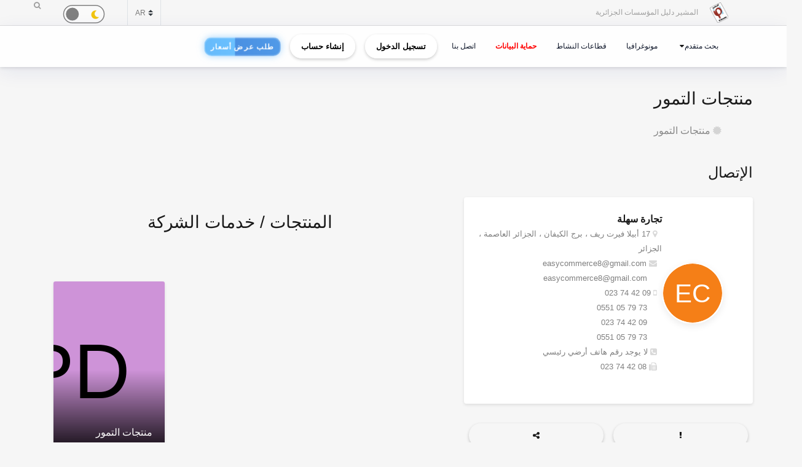

--- FILE ---
content_type: text/html; charset=UTF-8
request_url: https://elmouchir.caci.dz/ar/produit/18041
body_size: 14948
content:
<!DOCTYPE html> <html lang="ar"> <head>
<link rel="dns-prefetch" href="//elmouchir.caci.dz">
<link rel="dns-prefetch" href="//ajax.googleapis.com">
<link rel="dns-prefetch" href="//www.google.com">
<link rel="dns-prefetch" href="//maxcdn.bootstrapcdn.com">
<link rel="dns-prefetch" href="//www.googletagmanager.com">
<link rel="dns-prefetch" href="//eu.ui-avatars.com">
<link rel="dns-prefetch" href="//twitter.com">
<link rel="dns-prefetch" href="//www.facebook.com">
<link rel="dns-prefetch" href="//www.reddit.com">
<link rel="dns-prefetch" href="//www.linkedin.com">
<link rel="dns-prefetch" href="//wa.me">
<link rel="dns-prefetch" href="//telegram.me">
<link rel="dns-prefetch" href="//www.w3.org">
<link rel="dns-prefetch" href="//cdn.jsdelivr.net"> <meta charset="UTF-8"> <meta name="viewport" content="width=device-width, initial-scale=1, shrink-to-fit=no"> <div id="myOverlay" class="overlay" style=" display: none;"> <span class="closebtn" onclick="closeSearch()" title="Close Overlay">×</span> <div class="overlay-content"> <form action="https://elmouchir.caci.dz/ar/toutesentreprises" method="GET"> <input type="text" placeholder="بحث ..."  id="entreprise_search" name="entreprise_search"> <button type="submit"><i class="fa fa-search"></i></button> </form> </div> </div> <meta name="author" content="Annuaire des Entreprises Algériennes El Mouchir Chambre Algérienne de Commerce et d'Industrie"> <meta name="csrf-token" content="QAD67ZiBtPZEq4jStl7OfAmJ0bOMw8XORKJ0Cl4K"> <title>منتجات التمور - Annuaire des Entreprises Algériennes El Mouchir</title> <meta name="description" content="منتجات التمور"> <meta name="keywords" content="Annuaire des entreprises Algériennes Sociétés, Elmouchir, Algeria, El mouchir, Phonebook Directory, BTOC, BTOB Professionnels, دليل المؤسسات الجزائرية ,  الغرفة الجزائرية للتجارة و الصناعة , Chambre Algérienne de Commerce et d'Industrie dz "> <meta name="description" content="Elmouchir : trouvez plus que des coordonnées avec l&#39;annuaire des professionnels"> <link href="https://elmouchir.caci.dz/css/all2.css" rel="stylesheet"> <link rel="shortcut icon" href="https://elmouchir.caci.dz/assets/media/logos/favicon.ico" /> <link rel="stylesheet" href="https://elmouchir.caci.dz/assets/front/assets/css/style-rtl.css"> <style> .loader{background:rgba(0,0,0,.8);width:100%;height:100%;top:0;left:0;position:fixed;display:block;z-index:99}.loader img{position:absolute;top:40%;left:45%;z-index:100}.hide{display:none}.select2-container--default .select2-selection--single .select2-selection__rendered{position:relative;line-height:1.5}.select2-container .select2-selection--single{padding:.3625rem 1.5rem .3625rem .75rem}.select2-container--default .select2-selection--single .select2-selection__arrow b{top:90%!important}.select2-container--default .select2-selection--multiple .select2-selection__rendered{padding:.37rem 1rem;line-height:1.5;box-sizing:border-box;list-style:none;margin:0;padding:0 5px;width:100%}.select2-container .select2-selection--multiple,.select2-container .select2-selection--single{height:auto!important;cursor:pointer;margin-top:.5rem!important}#myBtn{background-color:#000;border:0;border-radius:50%;color:#fff;cursor:pointer;font-size:16px;line-height:48px;width:48px;float:right;margin-right:20px}.star{font-size:25px;color:gold}
   body,body *{--main-color:#0194fe;--second-color:#0194fe;--third-color:#0194fe;--main-background:#f7f7f7;--second-background:#fff;--main-font-color:#232323;--second-font-color:#555;--third-font-color:#888;--another-color-1:#0194fe;--another-color-2:#0194fe;--border-color:#f1f1f1;--scrollbar-color:#ddd}
   .scrollbar2::-webkit-scrollbar{background-color:#fff;width:16px}.scrollbar2::-webkit-scrollbar-track{background-color:#fff}.scrollbar2::-webkit-scrollbar-track:hover{background-color:#f4f4f4}.scrollbar2::-webkit-scrollbar-thumb{background-color:#babac0;border-radius:16px;border:5px solid #fff}.scrollbar2::-webkit-scrollbar-thumb:hover{background-color:#a0a0a5;border:4px solid #f4f4f4}.scrollbar2::-webkit-scrollbar-button{display:none}.scrollbar2{min-width:150px;overflow-y:scroll}.scrollba3{overflow:hidden}.scrollbar3{overflow-y:scroll}.scrollbar3::-webkit-scrollbar{width:7.5px}.scrollbar3::-webkit-scrollbar-track{background:#fff}.scrollbar3::-webkit-scrollbar-thumb{background:#7f7f7f;border-right:1px solid #fff}.back-to-top{position:fixed;bottom:25px;right:25px;display:none}
   
   dd,dd p,dd p span{-webkit-user-select:text;-khtml-user-select:text;-moz-user-select:text;-o-user-select:text;user-select:text}
   input{-webkit-user-select:text;-khtml-user-select:text;-moz-user-select:text;-o-user-select:text;user-select:text}
   textarea{-webkit-user-select:text;-khtml-user-select:text;-moz-user-select:text;-o-user-select:text;user-select:text}
   .navbar-login{min-width:305px;padding:10px 10px 0}.navbar-login-session{padding:0 10px}.icon-size{font-size:77px}.select2-disabled .select2-result-label{cursor:default!important}.dark .jsFind{color:#fff!important}.dark .checkbox{opacity:0}.dark .fa-moon{color:#f1c40f}.dark .fa-sun{color:#f39c12}.dark .label{background-color:#fafafa;border-radius:50px;border:1px solid gray;cursor:pointer;display:flex;align-items:center;justify-content:space-between;padding:5px;position:relative;height:20px;width:45px;transform:scale(1.5)}.dark .label .round{background-color:gray;border-radius:50%;position:absolute;top:2px;left:2px;height:14px;width:14px;transform:translatex(0);transition:transform .2s linear}.dark .checkbox:checked+.label .round{transform:translateX(24px)}.dark .mode-headline{margin-top:1rem;padding:.5rem;font-size:2rem}.dark .mode-text{font-family:"Lateef",cursive;font-size:1.6rem}.dark label:not(.custom-control-label){font-size:.575rem;font-weight:600}.navbar-dark:not(.kt-wizard-v1__form){color:#fff!important}.navbar-dark .ts-hero-slider-control .owl-prev,.ts-hero-slider-control .owl-next{color:#000}.navbar-dark,.navbar-dark .list-group-item{background-color:#000}.navbar-dark #ts-footer{background-color:#000;color:#fff!important}.navbar-dark .card-header,.navbar-dark .ts-box{background-color:#000!important}.navbar-dark #ts-footer a,.navbar-dark #ts-footer address,.navbar-dark #ts-footer p,.navbar-dark .nav-tabs .nav-link.active,.navbar-dark a,.navbar-dark dd{color:#fff}.navbar-dark .btn-light,.navbar-dark .ts-description-lists,.navbar-dark .ts-description-lists dd{color:#000!important}.navbar-dark .ts-text-color-light{color:#fff!important}.navbar-dark .owl-carousel .owl-dots .owl-dot span{background-color:#fff}.navbar-dark .kt-wizard-v1__form label,.navbar-dark .kt-wizard-v2__content label,.navbar-dark .ts-feature,.navbar-dark .ts-feature h4{color:#000!important}.navbar-dark .btn-outline-primary{color:#fff!important;background-color:#000!important}.navbar-dark .leaflet-bar a{background-color:#343a40;color:#fff}.navbar-dark .navigation .custom-select{color:rgba(14,12,12,.5)}.navbar-dark .custom-checkbox .custom-control-label{color:#fff}.navbar-dark #agencies-list p,.navbar-dark .ts-feature p,.navbar-dark .ts-text-color-light{color:rgba(0,0,0,.5)!important}
   .navbar-dark #agencies-list .btn-link{font-weight:400;color:#5867dd;text-decoration:none}.navbar-dark .kt-wizard-v1__form a,.navbar-dark .kt-wizard-v1__form h4{color:#191919}.navbar-dark .select2-container{color:#000!important}.navbar-dark #activite_selectionne,.navbar-dark .custom-control-label,.navbar-dark .kt-wizard-v1__form .select2-results__option,.navbar-dark .kt-wizard-v1__review,.navbar-dark .kt-wizard-v1__review p{color:#212529!important}.navbar-dark .sac-popup.sac-popup-visible{background-color:#000!important}.navbar-dark .custom-control-label a{color:#5867dd!important}.navbar-dark [class*=border-]{border-color:#ebedf2!important}.navbar-dark .alert h5,.navbar-dark .alert i,.navbar-dark .alert-danger h5,.navbar-dark .alert-danger i{color:#fafafa}.navbar-dark #agencies .btn,.navbar-dark .kt-wizard-v1__review .kt-wizard-v1__review-title,.navbar-dark .margB20,.navbar-dark .ts-bg-light a{color:#212529!important}.navbar-dark p{color:#fafafa!important}.navbar-dark #name_profil,.navbar-dark #name_profil h6{color:#fff!important}
   .navbar-dark .div_black{background-color:#000;color:#fff!important}.navbar-dark img{filter:brightness(.8) contrast(1.2)!important}.navbar-dark svg.icon path{fill:#efefef!important}.navbar-dark #language option,.navbar-dark .card,.navbar-dark .custom-select option{background-color:#212529!important;color:#efefef!important}.navbar-dark .ts-bg-light{background-color:#f6f6f6!important;color:#212529!important}.navbar-dark .ts-company-contact,.navbar-dark .ts-person{color:#212529!important}
   .navbar-dark .ts-person dd,.navbar-dark .ts-person dd a,.navbar-dark .ts-person dl{color:#f6f6f6!important}.navbar-dark #description,.navbar-dark .ts-item__info{color:#efefef!important}.navbar-dark .modal-body p,.navbar-dark .ts-item__info2{color:#212529!important}.navbar-dark .img-fluid{background-color:#dbdbdb!important}.navbar-dark .ts-description-lists a{color:#000!important}.navbar-dark .ts-description-lists a:hover{color:#0056b3!important;text-decoration:underline!important}.navbar-dark .kt-sc__bottom .nav-item a,.navbar-dark .ts-quick-info h6{color:#6c757d!important}.navbar-dark .modal-header{background-color:#efefef!important;color:#212529!important}.navbar-dark .modal-footer,.navbar-dark a.ts-zoom.popup-image{color:#212529!important}.navbar-dark .kt-widget24__change,.navbar-dark .kt-widget24__number,.navbar-dark .kt-widget24__title,.navbar-dark .kt-widget__subhead a,.navbar-dark .kt-widget__title,.navbar-dark .kt-widget__username,.navbar-dark .kt-widget__value{color:#efefef!important}.navbar-dark .kt-container{background-color:#212529!important;color:#efefef!important}.kt-wizard-v1 .kt-wizard-v1__nav .kt-wizard-v1__nav-items .kt-wizard-v1__nav-item[data-ktwizard-state=current] .kt-wizard-v1__nav-body .kt-wizard-v1__nav-icon,.kt-wizard-v1 .kt-wizard-v1__nav .kt-wizard-v1__nav-items .kt-wizard-v1__nav-item[data-ktwizard-state=current] .kt-wizard-v1__nav-body .kt-wizard-v1__nav-label,.navbar-dark .kt-subheader__title,.navbar-dark .kt-wizard-v1 .kt-wizard-v1__nav .kt-wizard-v1__nav-items .kt-wizard-v1__nav-item[data-ktwizard-state=done] .kt-wizard-v1__nav-body .kt-wizard-v1__nav-icon,.navbar-dark .kt-wizard-v1 .kt-wizard-v1__nav .kt-wizard-v1__nav-items .kt-wizard-v1__nav-item[data-ktwizard-state=done] .kt-wizard-v1__nav-body .kt-wizard-v1__nav-label{color:#efefef!important}.navbar-dark .alert-danger{color:#fafafa;background-color:#212529;border-color:#f8f9fa}.navbar-dark .kt-portlet__head-title,.navbar-dark .kt-section__title{color:#fafafa!important}.navbar-dark .kt-widget19__labels{color:#212529!important}.navbar-dark .kt-widget__label,.navbar-dark .kt-widget__section,.navbar-dark td,.navbar-dark th{color:#fafafa!important}.navbar-dark .kt-portlet{background-color:#343a40!important;color:#efefef!important}.unite_filiale span{background-color:#28a745!important}.filiale span{background-color:#dc3545!important}.unite span{background-color:#ffc107!important}.groupe_dG span{background-color:#17a2b8!important}.groupe span{background-color:#007bff!important}.dG span{background-color:#6610f2!important}.navbar-dark #faqHeading1 .card-title,.navbar-dark #faqHeading2 .card-title{background-color:#000!important;color:#fff!important}@media (max-width:768px){.kt-wizard-v1 .kt-wizard-v1__wrapper{padding:0!important}}.hover_drop_down.input-group-btn ul.dropdown-menu{margin-top:0}.hover_drop_down.btn-group ul.dropdown-menu{margin-top:2px}.hover_drop_down:hover ul.dropdown-menu{display:block}@media (max-width:600px){.ts-hero-slider .ts-slide-description,.ts-hero-slider .ts-slide-description h2,.ts-hero-slider .ts-slide-description h3,.ts-hero-slider .ts-slide-description h4{font-weight:200!important;font-size:1rem!important}}
   #ts-footer {
    margin-top: 0rem;
}
.shepherd-text p{
  color: white !important;
}
@media (max-width: 900px){
  #ts-primary-navigation {
        font-size: .760rem !important;
        font-weight: 200 !important;
  }

  .display-1, .lead, .ts-item.ts-item__lg .card-img2 h4 {
    font-size: 0.8rem !important;
    color: white;
    font-weight: 1000 !important;
}
}
.ts-item.ts-item__lg .card-img2 {
    height: 10rem;
}
[data-bg-image] {
    background-position: 100%;
}



.display-1, .lead, .ts-item.ts-item__lg .card-img h4 {
    font-size:1rem;
}
.display-1, .lead, .ts-item.ts-item__lg .card-img2 h4 {
    font-size: 1.2rem;
}
#ts-main section:not(.ts-block) {
    margin-bottom: 1rem;
}

    

 
  </style> <style>  </style> <style>  </style> <style> 
#ts-primary-navigation {
    background: rgba(255, 255, 255, 0.85);
    backdrop-filter: blur(12px) saturate(180%);
    -webkit-backdrop-filter: blur(12px) saturate(180%);
    box-shadow: 0 8px 32px rgba(31, 38, 135, 0.08);
    border-bottom: 1px solid rgba(255, 255, 255, 0.4);
    padding: 12px 0;
    transition: all 0.4s cubic-bezier(0.16, 1, 0.3, 1);
}


.navbar-floating {
    transform: translateY(-100%);
    animation: floatDown 0.6s cubic-bezier(0.16, 1, 0.3, 1) forwards;
}


.navbar-toggler img {
    transition: all 0.4s cubic-bezier(0.16, 1, 0.3, 1);
    filter: drop-shadow(0 4px 6px rgba(0, 0, 0, 0.08));
}

.navbar-toggler:hover img {
    transform: scale(1.02) translateY(-2px);
    filter: drop-shadow(0 8px 12px rgba(0, 0, 0, 0.12));
}


.navbar-nav .nav-link {
    color: #0f172a !important;
    font-weight: 500;
    padding: 8px 16px;
    margin: 0 4px;
    border-radius: 12px;
    transition: all 0.3s cubic-bezier(0.16, 1, 0.3, 1);
    position: relative;
    z-index: 1;
}

.navbar-nav .nav-link::before {
    content: '';
    position: absolute;
    inset: 0;
    border-radius: 12px;
    padding: 2px;
    background: linear-gradient(135deg, #6366f1, #8b5cf6, #d946ef);
    -webkit-mask: linear-gradient(#fff 0 0) content-box, linear-gradient(#fff 0 0);
    mask: linear-gradient(#fff 0 0) content-box, linear-gradient(#fff 0 0);
    -webkit-mask-composite: xor;
    mask-composite: exclude;
    opacity: 0;
    transition: opacity 0.4s ease;
}

.navbar-nav .nav-link:hover::before {
    opacity: 1;
}

.navbar-nav .nav-link:hover {
    color: #000 !important;
    background: rgba(255, 255, 255, 0.9);
    transform: translateY(-1px);
}


.dropdown-menu {
    background: rgba(255, 255, 255, 0.95);
    backdrop-filter: blur(12px) saturate(180%);
    -webkit-backdrop-filter: blur(12px) saturate(180%);
    border: 1px solid rgba(255, 255, 255, 0.4);
    border-radius: 16px;
    box-shadow: 
        0 4px 6px -1px rgba(0, 0, 0, 0.1),
        0 2px 4px -1px rgba(0, 0, 0, 0.06),
        inset 0 0 20px rgba(255, 255, 255, 0.5);
    animation: dropdownFade 0.4s cubic-bezier(0.16, 1, 0.3, 1);
}

.list-group-item {
    background: transparent;
    transition: all 0.3s cubic-bezier(0.16, 1, 0.3, 1);
    border-radius: 10px;
    margin: 4px;
    border: none;
    position: relative;
}

.list-group-item:hover {
    background: linear-gradient(135deg, rgba(255,255,255,0.8), rgba(255,255,255,0.4));
    transform: translateX(4px);
    box-shadow: 0 2px 8px rgba(0, 0, 0, 0.04);
}


.btn-outline-dark {
    background: linear-gradient(135deg, rgba(255,255,255,0.9), rgba(255,255,255,0.8));
    border: 1px solid rgba(0, 0, 0, 0.08);
    border-radius: 12px;
    padding: 8px 20px;
    transition: all 0.4s cubic-bezier(0.16, 1, 0.3, 1);
    font-weight: 500;
    position: relative;
    overflow: hidden;
    color: black !important;
}

.btn-outline-dark::before {
    content: '';
    position: absolute;
    top: 0;
    left: 0;
    width: 100%;
    height: 100%;
   
    opacity: 0;
    transition: opacity 0.4s ease;
    color: white !important;
}

.btn-outline-dark:hover {
    transform: translateY(-2px);
    box-shadow: 0 8px 16px rgba(0, 0, 0, 0.08);
    border-color: transparent;
    color: white !important;
}

.btn-outline-dark:hover::before {
    opacity: 1;
}


.ts-circle {
    border-radius: 50%;
    box-shadow: 0 4px 12px rgba(0, 0, 0, 0.08);
    border: 2px solid rgba(255, 255, 255, 0.9);
    transition: all 0.4s cubic-bezier(0.16, 1, 0.3, 1);
}

.ts-description-lists {
    background: linear-gradient(135deg, rgba(255,255,255,0.9), rgba(255,255,255,0.8));
    border-radius: 14px;
    padding: 6px 12px;
    transition: all 0.3s cubic-bezier(0.16, 1, 0.3, 1);
}

.ts-description-lists:hover {
    transform: translateY(-2px);
    box-shadow: 0 8px 16px rgba(0, 0, 0, 0.08);
    background: linear-gradient(135deg, rgba(255,255,255,0.95), rgba(255,255,255,0.85));
}


@keyframes  dropdownFade {
    from {
        opacity: 0;
        transform: translateY(-8px) scale(0.98);
    }
    to {
        opacity: 1;
        transform: translateY(0) scale(1);
    }
}

@keyframes  floatDown {
    to {
        transform: translateY(0);
    }
}


@media (max-width: 768px) {
    #ts-primary-navigation {
        background: rgba(255, 255, 255, 0.95);
    }
    
    .navbar-collapse {
        background: rgba(255, 255, 255, 0.95);
        backdrop-filter: blur(12px) saturate(180%);
        -webkit-backdrop-filter: blur(12px) saturate(180%);
        border-radius: 16px;
        padding: 16px;
        margin-top: 12px;
        box-shadow: 0 8px 32px rgba(31, 38, 135, 0.08);
    }
}


.dropdown-menu::-webkit-scrollbar {
    width: 6px;
}

.dropdown-menu::-webkit-scrollbar-track {
    background: rgba(255, 255, 255, 0.4);
    border-radius: 8px;
}

.dropdown-menu::-webkit-scrollbar-thumb {
    background: linear-gradient(135deg, #6366f1, #8b5cf6, #d946ef);
    border-radius: 8px;
}

.navbar-dark .navbar-nav .nav-link.active {
    color: #fff !important;
}
.navbar-dark .navbar-nav .nav-link {
    color: #fff !important;
    background: #171717 !important;;
}
.btn-outline-dark {
    color: black !important;
}
.btn-outline-dark:hover {
    color: white !important;

}
.btn-outline-dark::before { 
    color: white !important;
}


.btn {
    display: inline-block;
    padding: 0.5rem 1rem;
    font-size: 0.8rem;
    font-weight: bold;
    text-align: center;
    text-decoration: none;
    border: 2px solid transparent;
    border-radius: 50px; 
    transition: all 0.3s ease-in-out;
    position: relative;
    overflow: hidden;
    cursor: pointer;
    background-color: transparent;
    color: black;
    box-shadow: 0 2px 5px rgba(0, 0, 0, 0.2);
}



.btn:hover {
    color: #28a745 !important;
    background-color: #000 ;
    transform: scale(1.05);
    box-shadow: 0 4px 15px rgba(0, 0, 0, 0.3);

}
.animated-button {
    font-size: 0.8rem;
    padding: 0.5rem 1rem;
    color: #fff !important;
    background: linear-gradient(90deg, #4a90e2, #6bc1ff); 
    background-size: 300% 300%;
    border: 2px solid rgba(255, 255, 255, 0.2);
    border-radius: 12px;
    text-transform: uppercase;
    letter-spacing: 1px;
    position: relative;
    cursor: pointer;
    overflow: hidden;
    transition: all 0.3s ease-in-out;
    animation: glow 2s infinite alternate, pulse 3s infinite ease-in-out, shimmer 4s infinite;
}


@keyframes  glow {
    0% {
        box-shadow: 0 0 5px rgba(74, 144, 226, 0.3); 
    }
    100% {
        box-shadow: 0 0 15px rgba(107, 193, 255, 0.7); 
    }
}

@keyframes  pulse {
    0% {
        transform: scale(1);
    }
    100% {
        transform: scale(1.02);
    }
}

@keyframes  shimmer {
    0% {
        background-position: -100%;
    }
    100% {
        background-position: 200%;
    }
}

.animated-button:hover {
    color: #fff !important;
    transform: scale(1.05) translateY(-2px);
    border-color: rgba(255, 255, 255, 0.8);
    background: linear-gradient(90deg, #4a90e2, #6bc1ff, #4a90e2); 
    background-size: 400% 400%;
    transition: 0.2s ease-out;
    animation: neon-border 1s infinite alternate, hover-glow 0.5s ease-in-out;
}

@keyframes  neon-border {
    0% {
        border-color: rgba(255, 255, 255, 0.4);
    }
    100% {
        border-color: rgba(255, 255, 255, 0.8); 
    }
}

@keyframes  hover-glow {
    0% {
        box-shadow: 0 0 10px rgba(74, 144, 226, 0.5); 
    }
    100% {
        box-shadow: 0 0 15px rgba(107, 193, 255, 0.8); 
    }
}


.animated-button::before {
    content: "";
    position: absolute;
    top: -100%;
    left: -100%;
    width: 200%;
    height: 200%;
    background: radial-gradient(circle, rgba(255, 255, 255, 0.2) 10%, transparent 50%);
    transition: 0.3s;
    opacity: 0;
}

.animated-button:hover::before {
    opacity: 0.8; 
    transform: scale(1.3); 
}

.btn-xs {
    padding: 0.25rem 0.5rem;
    font-size: 0.75rem;
} </style> <style> @media (min-width: 1200px) {
                .container {
                    max-width: 1200px;
                }
            }
 
 #ts-primary-navigation {
  font-size: .775rem;
  font-weight: 400;
} </style> <script src="http://ajax.googleapis.com/ajax/libs/jquery/1.9.1/jquery.js"></script> <script src='https://www.google.com/recaptcha/api.js'></script> <link rel="stylesheet" href="https://maxcdn.bootstrapcdn.com/font-awesome/4.5.0/css/font-awesome.min.css"> <link href="https://elmouchir.caci.dz/assets/vendors/general/sweetalert2/dist/sweetalert2.css" rel="stylesheet" type="text/css" /> <style> dd{font-size:13px}.modal-title{font-weight:900}.modal-content{border-radius:13px}.modal-body{color:#3b3b3b}.img-thumbnail{border-radius:33px;width:61px;height:61px}.fab2:before{position:relative;top:13px}.smd{width:200px;font-size:small;text-align:center}.modal-footer{display:block}.ur{border:none;background-color:#e6e2e2;border-bottom-left-radius:4px;border-top-left-radius:4px}.cpy{border:none;background-color:#e6e2e2;border-bottom-right-radius:4px;border-top-right-radius:4px;cursor:pointer}button.focus,button:focus{outline:0;box-shadow:none!important}.ur.focus,.ur:focus{outline:0;box-shadow:none!important}.message{font-size:11px;color:#ee5535} </style>  <script async src="https://www.googletagmanager.com/gtag/js?id=G-5NFLEHW6GD"></script> <script> window.dataLayer = window.dataLayer || [];
  function gtag(){dataLayer.push(arguments);}
  gtag('js', new Date());

  gtag('config', 'G-5NFLEHW6GD'); </script> </head>   <meta name="google-site-verification" content="d98fNnz7H_8GD9v_vwV4AcDIcAwQsOFnINfbPiGY1VU" /> <body>  <div class="ts-page-wrapper ts-homepage  " id="page-top">  <header id="ts-header" class="fixed-top">  <nav id="ts-secondary-navigation" class="navbar p-0"> <div class="container justify-content-end justify-content-sm-between">  <div class="navbar-nav d-none d-sm-block">  <span class="mr-4"> <a 
                   href="https://elmouchir.caci.dz/ar"> <img src="https://elmouchir.caci.dz/assets/front/assets/img/logo.png" class="ml-3 mr-3" style="width: 30px;" alt="المشير دليل المؤسسات الجزائرية"> </a> المشير دليل المؤسسات الجزائرية </span> </div>  <div class="navbar-nav flex-row">    <select class="custom-select bg-transparent ts-text-small border-left border-right" id="language" name="language"> <option value="fr" >FR</option> <option value="en" >EN</option> <option value="ar" selected>AR</option> </select> <div class="dark ml-5 mr-5 mt-1" style="font-size: .3rem;"> <input type="checkbox" class="checkbox " style='height: 1px; width:0px;'    id="mode"> <label for="mode" class="label"> <i class="fas fa-moon" title="moon"></i> <i class="fas fa-sun" title="sun"></i> <div class="round"></div> </label> </div> <span id="openBtnSearch" onclick="openSearch()"> <i class="fa fa-search"></i> </span> </div>  </div>  </nav>    <nav id="ts-primary-navigation" class="navbar navbar-expand-md navbar-light"> <div class="container">  <a class="navbar-toggler" href="https://elmouchir.caci.dz/ar" style="border: none"> <img src="https://elmouchir.caci.dz/assets/front/assets/img/logo.png"  style="width: 30px;"  class="ml-2 mr-2" alt="img"> <small style="font-size: 12px"> Annuaire des entreprises Algériennes</small> </a>  <button class="navbar-toggler" type="button" data-toggle="collapse" data-target="#navbarPrimary" aria-controls="navbarPrimary" aria-expanded="false" aria-label="Toggle navigation"> <span class="navbar-toggler-icon"></span> </button>  <div class="collapse navbar-collapse" id="navbarPrimary">  <ul class="navbar-nav">  <li class="nav-item ">  </li>   <li class="nav-item ts-has-child" >  <a class="nav-link" href="#" id='recherche_link' > بحث متقدم</a>  <ul class="ts-child">  <li class="nav-item"> <a href="https://elmouchir.caci.dz/ar/toutesentreprises" class="nav-link">البحث عن الشركات</a> </li> <li class="nav-item" style='display:none'> <a href="https://elmouchir.caci.dz/ar/recharechmap" class="nav-link">البحث عن طريق الخريطة</a> </li> <li class="nav-item"> <a href="https://elmouchir.caci.dz/ar/tousproduit" class="nav-link">البحث عن المنتجات</a> </li> <li class="nav-item"> <a href="https://elmouchir.caci.dz/ar/touscontacts" class="nav-link">البحث عن موظفي الشركات</a> </li> </ul>  </li>   <li class="nav-item"> <a class="nav-link" href="https://elmouchir.caci.dz/ar/monographieswilaya" id='monographieswilaya_link' >مونوغرافيا</a> </li> <li class="nav-item"> <a class="nav-link" href="https://elmouchir.caci.dz/ar/toussecteurs"    id='toussecteurs_link'>قطاعات النشاط</a> </li> <li class="nav-item"> <a class="nav-link" href="https://elmouchir.caci.dz/ar/privacy-policy" style="color: red !important ; font-weight: bold;"   id='protectiondonnees_link'> حماية البيانات </a> </li>     <li class="nav-item"> <a class="nav-link mr-2" href="https://elmouchir.caci.dz/ar/contact" id='contact_link'>اتصل بنا</a> </li>  </ul>   <ul class="navbar-nav ml-auto" style="padding-right: 0px;"> <li class="nav-item"> <a class=" btn btn-sm btn-outline-dark ml-2 mr-2" href="https://elmouchir.caci.dz/ar/login">تسجيل الدخول</a> </li> <li class="nav-item"> <a class="btn btn-sm btn-outline-dark ml-2 mr-2" href="https://elmouchir.caci.dz/ar/login#register">إنشاء حساب</a> </li> <li class="nav-item"> <a class="btn btn-xs btn-sm btn-outline-dark ml-2 mr-2 animated-button" href="https://elmouchir.caci.dz/ar/demande_devis"> <span class="btn-content">طلب عرض أسعار</span> </a> </li> </ul>  </div>  </div>  </nav> <style> @media (min-width: 1200px) {
                .container {
                    max-width: 1200px;
                }
            } </style>   <div id="loader"> <img class="hide" id="img_lod" src="https://elmouchir.caci.dz/assets/front/assets/img/loader-128x/Preloader_3.gif" loading="lazy"> <div> </header> <main id="ts-main" class="pt-5"> <section id="page-title" style="padding-top:6rem;"   dir='rtl' style="text-align: right"  > <div class="container"> <div class="d-block d-sm-flex justify-content-between">  <div class="ts-title mb-0"> <h2> منتجات التمور </h2> <h5 class="ts-opacity__90"> <i class="fa fa-certificate ts-opacity__30 mr-2"></i> <a   > منتجات التمور </a> </h5> </div>  </div> </div> </section>  <section id="content"   dir='rtl' style="text-align: right"  > <div class="container"> <div class="row flex-wrap-reverse">  <div class="col-md-5 col-lg-5">  <section class="contact-the-agent"> <h3>الإتصال</h3> <div class="ts-box"> <div class="row">  <div class="col-md-12"> <div class="ts-center__vertical mb-4">  <a href="https://elmouchir.caci.dz/ar/entreprise/21029/easy-commerce" class="ts-circle p-5 mr-4 ts-shadow__sm"
                                                                                                  data-bg-image="https://eu.ui-avatars.com/api/?format=svg&amp;background=random&amp;size=250&amp;rounded=true&amp;name=Easy+Commerce"
                                                                                                   ></a>  <figure class="mb-0"> <h5 class="mb-0"> تجارة سهلة </h5> <p class="mb-0" style="font-size: 13px;"> <i class="fa fa-map-marker ts-opacity__30 mr-2"></i> 17 أبيلا فيرت ريف ، برج الكيفان ، الجزائر العاصمة ، الجزائر </p> <p class="mb-0" style="font-size: 13px;"> <i class="fa fa-envelope ts-opacity__30 mr-2"></i> easycommerce8@gmail.com <br>&nbsp; &nbsp;  &nbsp;
                                                                                                                                
                                                                                                                                                                                             
                                                             
                                                                  easycommerce8@gmail.com </p> <p class="mb-0" style="font-size: 13px;"> <i class="fa fa-mobile ts-opacity__30 mr-2"></i> <span dir='ltr'> 023 74 42 09 </span> <br>&nbsp; &nbsp;  &nbsp; <span dir='ltr'> 0551 05 79 73</span> <br>&nbsp; &nbsp;  &nbsp; <span dir='ltr'> 023 74 42 09 </span> <br>&nbsp; &nbsp;  &nbsp; <span dir='ltr'> 0551 05 79 73</span> </p> <p class="mb-0" style="font-size: 13px;"> <i class="fa fa-phone-square ts-opacity__30 mr-2"></i> لا يوجد رقم هاتف أرضي رئيسي </p> <p class="mb-0" style="font-size: 13px;"> <i class="fa fa-fax ts-opacity__30 mr-2"></i> <span dir='ltr'> 023 74 42 08</span> </p> </figure> </div> </div>  </div>  </div>  </section>  <section id="actions"> <div class="d-flex justify-content-between"> <a   data-toggle="modal" data-target="#exampleModal2" class="btn btn-light mr-2 ml-2 w-100"  title="الإبلاغ عن خطأ"
                                    > <i class="fa fa-exclamation" data-toggle="tooltip" data-placement="top" title="الإبلاغ عن خطأ"></i> </a> <a 
                                        data-toggle="modal" data-target="#exampleModal"
                                        class="btn btn-light mr-2 ml-2 w-100"  title="المشاركة"> <i class="fa fa-share-alt" data-toggle="tooltip" data-placement="top" title="المشاركة"></i> </a> </div> <div class="modal fade" id="exampleModal" tabindex="-1" role="dialog" aria-labelledby="exampleModalLabel" aria-hidden="true"> <div class="modal-dialog" role="document"> <div class="modal-content col-12"> <div class="modal-header"> <h5 class="modal-title">المشاركة</h5> <button type="button" class="close" data-dismiss="modal" aria-label="Close" dir="ltr"> <span aria-hidden="true">&times;</span> </button> </div> <div class="modal-body"> <div class="icon-container1 d-flex"> <a class="smd" href="https://twitter.com/intent/tweet?text=Easy+Commerce&amp;url=https://elmouchir.caci.dz/ar/produit/18041"  target="_blank"> <i class=" img-thumbnail fab fab2 fa-twitter fa-2x" style="color:#4c6ef5;background-color: aliceblue"></i> <p>تويتر</p> </a> <a class="smd" href="https://www.facebook.com/sharer/sharer.php?u=https://elmouchir.caci.dz/ar/produit/18041"  target="_blank"> <i class="img-thumbnail fab  fab2 fa-facebook fa-2x" style="color: #3b5998;background-color: #eceff5;"></i> <p>الفيسبوك</p> </a> <a class="smd" href="https://www.reddit.com/submit?title=Easy+Commerce&amp;url=https://elmouchir.caci.dz/ar/produit/18041"  target="_blank"> <i class="img-thumbnail fab fab2 fa-reddit-alien fa-2x" style="color: #FF5700;background-color: #fdd9ce;"></i> <p>رديت</p> </a> <a class="smd" href="https://www.linkedin.com/sharing/share-offsite?mini=true&amp;url=https://elmouchir.caci.dz/ar/produit/18041&amp;title=Easy+Commerce&amp;summary="  target="_blank"> <i class="img-thumbnail fab  fab2 fa-linkedin fa-2x " style="color: #738ADB;background-color: #d8d8d8;"></i> <p>لينكد إن</p> </a> </div> <div class="icon-container2 d-flex"> <a class="smd" href="https://wa.me/?text=https://elmouchir.caci.dz/ar/produit/18041"  target="_blank" > <i class="img-thumbnail fab fab2 fa-whatsapp fa-2x" style="color: #25D366;background-color: #cef5dc;"></i> <p>Whatsapp</p> </a> <a class="smd" href="https://telegram.me/share/url?url=https://elmouchir.caci.dz/ar/produit/18041&amp;text=Easy+Commerce"  target="_blank"> <i class="img-thumbnail fab fab2 fa-telegram fa-2x" style="color: #4c6ef5;background-color: aliceblue"></i> <p>Telegram</p> </a> </div> <div class="row justify-content-md-center"> <div class="col-8  ml-5 mr-5" > <?xml version="1.0" encoding="UTF-8"?> <svg xmlns="http://www.w3.org/2000/svg" version="1.1" width="100" height="100" viewBox="0 0 100 100"><rect x="0" y="0" width="100" height="100" fill="#ffffff"/><g transform="scale(3.448)"><g transform="translate(0,0)"><path fill-rule="evenodd" d="M8 0L8 1L9 1L9 2L8 2L8 5L9 5L9 4L11 4L11 5L10 5L10 10L9 10L9 8L8 8L8 10L6 10L6 11L5 11L5 12L6 12L6 13L7 13L7 14L4 14L4 10L5 10L5 9L4 9L4 8L0 8L0 9L3 9L3 10L2 10L2 12L1 12L1 13L2 13L2 20L1 20L1 21L2 21L2 20L3 20L3 21L4 21L4 20L5 20L5 21L7 21L7 20L5 20L5 19L8 19L8 18L9 18L9 20L12 20L12 19L11 19L11 18L10 18L10 17L11 17L11 16L12 16L12 17L13 17L13 18L14 18L14 20L15 20L15 21L14 21L14 23L11 23L11 21L10 21L10 23L9 23L9 24L10 24L10 25L8 25L8 29L9 29L9 27L10 27L10 25L11 25L11 26L12 26L12 28L10 28L10 29L12 29L12 28L14 28L14 27L15 27L15 28L16 28L16 29L17 29L17 28L16 28L16 27L19 27L19 28L18 28L18 29L22 29L22 28L26 28L26 27L27 27L27 29L28 29L28 27L29 27L29 24L26 24L26 22L27 22L27 23L28 23L28 22L29 22L29 21L27 21L27 18L28 18L28 15L29 15L29 13L27 13L27 12L25 12L25 9L27 9L27 8L24 8L24 9L22 9L22 8L21 8L21 5L20 5L20 2L19 2L19 1L20 1L20 0L17 0L17 1L18 1L18 2L19 2L19 5L18 5L18 3L15 3L15 2L14 2L14 0L12 0L12 1L11 1L11 0L10 0L10 1L9 1L9 0ZM11 2L11 4L12 4L12 3L13 3L13 2ZM14 3L14 4L13 4L13 5L12 5L12 6L11 6L11 8L12 8L12 6L13 6L13 9L15 9L15 11L14 11L14 10L13 10L13 11L11 11L11 13L10 13L10 16L8 16L8 17L10 17L10 16L11 16L11 13L12 13L12 12L13 12L13 11L14 11L14 13L13 13L13 14L12 14L12 16L15 16L15 17L16 17L16 18L17 18L17 19L18 19L18 18L19 18L19 19L20 19L20 20L19 20L19 21L17 21L17 22L16 22L16 21L15 21L15 23L17 23L17 24L19 24L19 25L17 25L17 26L20 26L20 27L23 27L23 25L22 25L22 26L21 26L21 25L20 25L20 24L19 24L19 22L20 22L20 20L24 20L24 18L25 18L25 20L26 20L26 18L25 18L25 17L24 17L24 18L23 18L23 16L22 16L22 13L23 13L23 14L24 14L24 16L26 16L26 17L27 17L27 15L26 15L26 13L25 13L25 12L21 12L21 10L22 10L22 11L24 11L24 10L22 10L22 9L21 9L21 8L20 8L20 9L21 9L21 10L19 10L19 9L18 9L18 10L17 10L17 11L16 11L16 9L15 9L15 8L17 8L17 7L18 7L18 8L19 8L19 7L20 7L20 6L19 6L19 7L18 7L18 5L15 5L15 3ZM13 5L13 6L14 6L14 7L15 7L15 6L14 6L14 5ZM8 6L8 7L9 7L9 6ZM16 6L16 7L17 7L17 6ZM6 8L6 9L7 9L7 8ZM28 8L28 10L26 10L26 11L28 11L28 12L29 12L29 11L28 11L28 10L29 10L29 8ZM11 9L11 10L12 10L12 9ZM0 10L0 11L1 11L1 10ZM6 11L6 12L7 12L7 13L8 13L8 12L7 12L7 11ZM19 11L19 12L15 12L15 14L16 14L16 15L15 15L15 16L17 16L17 15L19 15L19 16L18 16L18 17L19 17L19 16L20 16L20 18L21 18L21 19L23 19L23 18L21 18L21 17L22 17L22 16L20 16L20 15L21 15L21 14L20 14L20 13L19 13L19 12L20 12L20 11ZM17 13L17 14L19 14L19 13ZM3 14L3 15L4 15L4 14ZM8 14L8 15L9 15L9 14ZM13 14L13 15L14 15L14 14ZM0 15L0 16L1 16L1 15ZM6 15L6 16L4 16L4 18L5 18L5 17L6 17L6 18L7 18L7 17L6 17L6 16L7 16L7 15ZM0 18L0 19L1 19L1 18ZM8 21L8 22L9 22L9 21ZM21 21L21 24L24 24L24 21ZM22 22L22 23L23 23L23 22ZM10 23L10 24L11 24L11 23ZM12 24L12 26L13 26L13 27L14 27L14 26L13 26L13 25L15 25L15 24ZM25 24L25 25L26 25L26 26L24 26L24 27L26 27L26 26L27 26L27 27L28 27L28 25L26 25L26 24ZM15 26L15 27L16 27L16 26ZM0 0L0 7L7 7L7 0ZM1 1L1 6L6 6L6 1ZM2 2L2 5L5 5L5 2ZM22 0L22 7L29 7L29 0ZM23 1L23 6L28 6L28 1ZM24 2L24 5L27 5L27 2ZM0 22L0 29L7 29L7 22ZM1 23L1 28L6 28L6 23ZM2 24L2 27L5 27L5 24Z" fill="#000000"/></g></g></svg> </div> </div> </div> <div class="modal-footer"> <label style="font-weight: 600">رابط الصفحة <span class="message"></span></label><br /> <div class="row"> <input class="col-10 ur ml-2 mr-2" type="url" readonly  placeholder="" id="myInput" style="height: 40px;" value="https://elmouchir.caci.dz/ar/produit/18041"> <button class="cpy" onclick="myFunction()" data-clipboard-target="#myInput" id='btn_cpy'><i class="far fa-clone"></i></button> </div> </div> </div> </div> </div> <div class="modal fade" id="exampleModal2" tabindex="-1" role="dialog" aria-labelledby="ModalLabel" aria-hidden="true" > <div class="modal-dialog" role="document"> <div class="modal-content"> <div class="modal-header"> <h5 class="modal-title" id="ModalLabel">الإبلاغ عن خطأ</h5> <button type="button" class="close" data-dismiss="modal" aria-label="Close" dir="ltr"> <span aria-hidden="true">×</span> </button> </div> <form   method="POST" id="signaler_erreur"> <div class="modal-body"> <grammarly-extension style="position: absolute; top: 0px; left: 0px; pointer-events: none;"> <div data-grammarly-part="highlights" style="position: absolute; top: 0px; left: 0px;"> <div style="box-sizing: content-box; top: 1px; left: 1px; width: 0px; height: 0px; position: relative; pointer-events: none; overflow: hidden; border: 0px; border-radius: 0px; padding: 0px; margin: 0px;"> <div style="position: absolute; top: 0px; left: 0px;"> <div style="height: 815px; width: 1440px;"></div> <div style="position: absolute; top: 0px; left: 0px; height: 815px; width: 1440px;"></div> </div> </div> </div> <div data-grammarly-part="button" style="position: absolute; top: 0px; left: 0px;"> <div style="box-sizing: content-box; top: 1px; left: 1px; width: 0px; height: 0px; position: relative; pointer-events: none; overflow: hidden; border: 0px; border-radius: 0px; padding: 0px; margin: 0px;"> <div style="position: absolute; transform: translate(-100%, -100%); top: -14px; left: -22px; pointer-events: all;"> <div style="display: flex; flex-direction: row;"> <div class="_3-ITD"> <div class="_5WizN aN9_b _1QzSN"> <div class="_3YmQx"> <div title="Protected by Grammarly" class="_3QdKe">&nbsp;</div> </div> </div> </div> </div> </div> </div> </div> </grammarly-extension> <div class="form-group"> <label for="recipient_name" class="col-form-label">الاسم *:</label> <input type="text" class="form-control" id="recipient_name"  placeholder="ادخل اسمك هنا" name="recipient_name" required> </div> <div class="form-group"> <label for="recipient_name" class="col-form-label">البريد الالكتروني *:</label> <input type="email" class="form-control" id="recipient_email"  placeholder="بريدك الالكتروني"  name="recipient_email"  required> </div> <div class="form-group"> <label for="recipient_name" class="col-form-label">الهاتف *:</label> <input type="text" class="form-control" id="recipient_phone"  placeholder="ادخل هاتفك هنا" name="recipient_phone" required> </div> <div class="form-group"> <label for="recipient_subject" class="col-form-label">الموضوع *:</label> <input type="text" class="form-control" id="subject" name="subject"  placeholder="ادخل موضوعك هنا"  required> </div> <div class="form-group"> <label for="message_text" class="col-form-label">الرسالة *:</label> <textarea class="form-control" id="message_text" name="message_text"  placeholder="ادخل رسالتك هنا" spellcheck="false"></textarea> </div> <div class="form-group"> <label class="col-form-label">الكابتشا *</label> <div data-sitekey="6Lfr2e0dAAAAAFr_56goJCGnImx7WnMqTx4DRu-o" class="g-recaptcha"></div> </div> <div class="modal-footer"> <button type="button" class="btn btn-success" id="sen_msg">ارسل الرسالة</button> <button type="button" class="btn btn-light" data-dismiss="modal">أغلق</button> </div> </form> </div> </div> </div> </section> </div>   <div class="col-md-7 col-lg-7">  <section id="description"> <p> </p> </section>   <section class="ts-block">  <div class="ts-title text-center"> <h2> المنتجات / خدمات الشركة </h2> </div>  <div class="owl-carousel ts-items-carousel" data-owl-items="2" data-owl-dots="1" dir='ltr'>  <div class="slide"> <div class="card ts-item ts-card ts-item__lg "   dir='rtl' style="text-align: right"  >  <a href="https://elmouchir.caci.dz/ar/produit/18041" class="card-img ts-item__image" 
                                                            loading="lazy"
                                                                                                                        
                                                            data-bg-image="https://eu.ui-avatars.com/api/?format=svg&amp;background=random&amp;size=230&amp;name=Produits+d%C3%A9riv%C3%A9s+des+dattes"
                                                                                                                     
                                                        > <figure class="ts-item__info"> <h4> منتجات التمور </h4> <aside > </aside> </figure> </a>  <div class="card-body"> </div> </div>  </div>  </div> </section> <section class="ts-block">  <div class="ts-title text-center"> <h2>منتجات المماثلة </h2> </div>  <div class="owl-carousel ts-items-carousel" id="similar" data-owl-items="2" data-owl-dots="1" dir='ltr'>  <div class="slide"> <div class="card ts-item ts-card"   dir='rtl' style="text-align: right"  >   <a href="https://elmouchir.caci.dz/ar/produit/4503" class="card-img ts-item__image lazy" 
                                                            loading="lazy"
                                                                                                                        
                                                            data-bg-image="https://eu.ui-avatars.com/api/?format=svg&amp;background=random&amp;size=230&amp;name=Produits+d%C3%A9riv%C3%A9s+des+dattes"
                                                                                                                        
                                                            > <figure class="ts-item__info"> <h4 title="Produits dérivés des dattes"> منتجات التمور </h4> </figure> </a>  <div class="card-body"> <a href="https://elmouchir.caci.dz/ar/entreprise/24234/boukellal-mohamed-tahar-prestige-dattes"> <div class="ts-description-lists"> <div class="mx-2 ts-center__vertical"> <div class="ts-circle p-4 mr-3 ml-3"
                                                                                                                                                 data-bg-image="https://elmouchir.caci.dz/assets/images/entreprise/1662627404.png" 
                                                                                                                                                 
                                                                        
                                                                        ></div> <div> <h6 class="mb-0" title="Boukellal Mohamed Tahar / Prestige Dattes"><strong> بوكلال محم... </strong> </h6> <small class="ts-opacity__30"> <i class="fa fa-phone"></i> <span dir="ltr"> 0550 55 33 79 </span> </small> </div> </div> </div> </a> </div>  <a href="https://elmouchir.caci.dz/ar/produit/4503" class="card-footer"> <span class="ts-btn-arrow">التفاصيل</span> </a> </div>  </div>   <div class="slide"> <div class="card ts-item ts-card"   dir='rtl' style="text-align: right"  >   <a href="https://elmouchir.caci.dz/ar/produit/6301" class="card-img ts-item__image lazy" 
                                                            loading="lazy"
                                                                                                                        
                                                            data-bg-image="https://eu.ui-avatars.com/api/?format=svg&amp;background=random&amp;size=230&amp;name=Produits+d%C3%A9riv%C3%A9s+des+dattes"
                                                                                                                        
                                                            > <figure class="ts-item__info"> <h4 title="Produits dérivés des dattes"> منتجات التمور </h4> </figure> </a>  <div class="card-body"> <a href="https://elmouchir.caci.dz/ar/entreprise/27030/datty-nat"> <div class="ts-description-lists"> <div class="mx-2 ts-center__vertical"> <div class="ts-circle p-4 mr-3 ml-3"
                                                                                                                                                 data-bg-image="https://eu.ui-avatars.com/api/?format=svg&amp;background=random&amp;size=230&amp;name=Datty+Nat"
                                                                                                                                                 
                                                                        
                                                                        ></div> <div> <h6 class="mb-0" title="Datty Nat"><strong> داتي نات </strong> </h6> <small class="ts-opacity__30"> <i class="fa fa-phone"></i> <span dir="ltr"> 0550 57 85 39 </span> </small> </div> </div> </div> </a> </div>  <a href="https://elmouchir.caci.dz/ar/produit/6301" class="card-footer"> <span class="ts-btn-arrow">التفاصيل</span> </a> </div>  </div>   <div class="slide"> <div class="card ts-item ts-card"   dir='rtl' style="text-align: right"  >   <a href="https://elmouchir.caci.dz/ar/produit/9025" class="card-img ts-item__image lazy" 
                                                            loading="lazy"
                                                                                                                        
                                                            data-bg-image="https://eu.ui-avatars.com/api/?format=svg&amp;background=random&amp;size=230&amp;name=Produits+d%C3%A9riv%C3%A9s+des+dattes"
                                                                                                                        
                                                            > <figure class="ts-item__info"> <h4 title="Produits dérivés des dattes"> منتجات التمور </h4> </figure> </a>  <div class="card-body"> <a href="https://elmouchir.caci.dz/ar/entreprise/25596/hindt-chocodate"> <div class="ts-description-lists"> <div class="mx-2 ts-center__vertical"> <div class="ts-circle p-4 mr-3 ml-3"
                                                                                                                                                 data-bg-image="https://elmouchir.caci.dz/assets/images/entreprise/25596.gif" 
                                                                                                                                                 
                                                                        
                                                                        ></div> <div> <h6 class="mb-0" title="Hindt Chocodate"><strong> هندت شوكود... </strong> </h6> <small class="ts-opacity__30"> <i class="fa fa-phone"></i> <span dir="ltr"> 045 48 73 37 </span> </small> </div> </div> </div> </a> </div>  <a href="https://elmouchir.caci.dz/ar/produit/9025" class="card-footer"> <span class="ts-btn-arrow">التفاصيل</span> </a> </div>  </div>   <div class="slide"> <div class="card ts-item ts-card"   dir='rtl' style="text-align: right"  >   <a href="https://elmouchir.caci.dz/ar/produit/27863" class="card-img ts-item__image lazy" 
                                                            loading="lazy"
                                                                                                                        
                                                            data-bg-image="https://eu.ui-avatars.com/api/?format=svg&amp;background=random&amp;size=230&amp;name=Produits+d%C3%A9riv%C3%A9s+des+dattes"
                                                                                                                        
                                                            > <figure class="ts-item__info"> <h4 title="Produits dérivés des dattes"> منتجات التمور </h4> </figure> </a>  <div class="card-body"> <a href="https://elmouchir.caci.dz/ar/entreprise/24235/bachir-cherif-tayeb"> <div class="ts-description-lists"> <div class="mx-2 ts-center__vertical"> <div class="ts-circle p-4 mr-3 ml-3"
                                                                                                                                                 data-bg-image="https://eu.ui-avatars.com/api/?format=svg&amp;background=random&amp;size=230&amp;name=Bachir+Cherif+Tayeb"
                                                                                                                                                 
                                                                        
                                                                        ></div> <div> <h6 class="mb-0" title="Bachir Cherif Tayeb"><strong> بشير شريف... </strong> </h6> <small class="ts-opacity__30"> <i class="fa fa-phone"></i> <span dir="ltr"> 0661 79 78 97 </span> </small> </div> </div> </div> </a> </div>  <a href="https://elmouchir.caci.dz/ar/produit/27863" class="card-footer"> <span class="ts-btn-arrow">التفاصيل</span> </a> </div>  </div>   <div class="slide"> <div class="card ts-item ts-card"   dir='rtl' style="text-align: right"  >   <a href="https://elmouchir.caci.dz/ar/produit/38675" class="card-img ts-item__image lazy" 
                                                            loading="lazy"
                                                                                                                        
                                                            data-bg-image="https://eu.ui-avatars.com/api/?format=svg&amp;background=random&amp;size=230&amp;name=Produits+d%C3%A9riv%C3%A9s+des+dattes"
                                                                                                                        
                                                            > <figure class="ts-item__info"> <h4 title="Produits dérivés des dattes"> منتجات التمور </h4> </figure> </a>  <div class="card-body"> <a href="https://elmouchir.caci.dz/ar/entreprise/9317/boubrima-abd-ellah"> <div class="ts-description-lists"> <div class="mx-2 ts-center__vertical"> <div class="ts-circle p-4 mr-3 ml-3"
                                                                                                                                                 data-bg-image="https://eu.ui-avatars.com/api/?format=svg&amp;background=random&amp;size=230&amp;name=Boubrima+Abd+Ellah"
                                                                                                                                                 
                                                                        
                                                                        ></div> <div> <h6 class="mb-0" title="Boubrima Abd Ellah"><strong> بوبريما عب... </strong> </h6> <small class="ts-opacity__30"> <i class="fa fa-phone"></i> <span dir="ltr"> 0666 61 31 62 </span> </small> </div> </div> </div> </a> </div>  <a href="https://elmouchir.caci.dz/ar/produit/38675" class="card-footer"> <span class="ts-btn-arrow">التفاصيل</span> </a> </div>  </div>   <div class="slide"> <div class="card ts-item ts-card"   dir='rtl' style="text-align: right"  >   <a href="https://elmouchir.caci.dz/ar/produit/38679" class="card-img ts-item__image lazy" 
                                                            loading="lazy"
                                                                                                                        
                                                            data-bg-image="https://eu.ui-avatars.com/api/?format=svg&amp;background=random&amp;size=230&amp;name=Produits+d%C3%A9riv%C3%A9s+des+dattes"
                                                                                                                        
                                                            > <figure class="ts-item__info"> <h4 title="Produits dérivés des dattes"> منتجات التمور </h4> </figure> </a>  <div class="card-body"> <a href="https://elmouchir.caci.dz/ar/entreprise/9775/ghazel-slimene"> <div class="ts-description-lists"> <div class="mx-2 ts-center__vertical"> <div class="ts-circle p-4 mr-3 ml-3"
                                                                                                                                                 data-bg-image="https://eu.ui-avatars.com/api/?format=svg&amp;background=random&amp;size=230&amp;name=Ghazel+Slimene"
                                                                                                                                                 
                                                                        
                                                                        ></div> <div> <h6 class="mb-0" title="Ghazel Slimene"><strong> غزل سليمان </strong> </h6> <small class="ts-opacity__30"> <i class="fa fa-phone"></i> <span dir="ltr"> 033 57 18 51 </span> </small> </div> </div> </div> </a> </div>  <a href="https://elmouchir.caci.dz/ar/produit/38679" class="card-footer"> <span class="ts-btn-arrow">التفاصيل</span> </a> </div>  </div>  </div> </section> </div>  </div>  </div>  </section> </main> </div> <script type="text/javascript" src="https://elmouchir.caci.dz/js/all2.js"  ></script> <script> var CSRF_TOKEN = $('meta[name="csrf-token"]').attr('content'); </script> <script> document.onkeydown = function(e) {
        if(event.keyCode == 123) {
        return false;
        }
        if(e.ctrlKey && e.keyCode == 'E'.charCodeAt(0)){
        return false;
        }
        if(e.ctrlKey && e.shiftKey && e.keyCode == 'I'.charCodeAt(0)){
        return false;
        }
        if(e.ctrlKey && e.shiftKey && e.keyCode == 'J'.charCodeAt(0)){
        return false;
        }
        if(e.ctrlKey && e.keyCode == 'U'.charCodeAt(0)){
        return false;
        }
        if(e.ctrlKey && e.keyCode == 'S'.charCodeAt(0)){
        return false;
        }
        if(e.ctrlKey && e.keyCode == 'H'.charCodeAt(0)){
        return false;
        }
        if(e.ctrlKey && e.keyCode == 'A'.charCodeAt(0)){
        return false;
        }
        if(e.ctrlKey && e.keyCode == 'F'.charCodeAt(0)){
        return false;
        }
        if(e.ctrlKey && e.keyCode == 'C'.charCodeAt(0)){
       
        }
        if(e.ctrlKey && e.keyCode == 'X'.charCodeAt(0)){
        
        }
        if(e.ctrlKey && e.keyCode == 'E'.charCodeAt(0)){
        return false;
        }
        } </script> <script language="JavaScript"> $(document).bind("contextmenu",function(e) {
     e.preventDefault();
    });
    $(document).keydown(function(e){
        if(e.ctrlKey && (e.which === 83)){
           e.preventDefault();
           return false;
        }
    }); </script> <script type="text/javascript"> 
    var message="Function Disabled!";
    function clickdsb(){
    if (event.button==2){
    
    return false;
    }
    }
    function clickbsb(e){
    if (document.layers||document.getElementById&&!document.all){
    if (e.which==2||e.which==3){
    
    return false;
    }
    }
    }
    if (document.layers){
    document.captureEvents(Event.MOUSEDOWN);
    document.onmousedown=clickbsb;
    }
    else if (document.all&&!document.getElementById){
    document.onmousedown=clickdsb;
    }

    document.oncontextmenu=new Function("return false") </script> <script type="text/javascript"> $(document).ready(function(){$(function(){var current_page_URL=window.location.href;$(".nav-item a").each(function(){var target_URL=$(this).prop("href");if(target_URL==current_page_URL){$(this).addClass('active');return false}})})});var url="https://elmouchir.caci.dz/ar/lang/change";$("#language").change(function(){window.location.href=url+"?lang="+$(this).val()});
$(document).ready(function(){$(function(){var current_page_URL=window.location.href;$(".kt-widget__items a").each(function(){var target_URL=$(this).prop("href");
 if(target_URL==current_page_URL){$(this).addClass('kt-widget__item--active');return false}})})});function darkMode(){document.body.classList.add('navbar-dark');
$('#mode').prop('checked',true)}function lightMode(){document.body.classList.remove('navbar-dark');$('#mode').prop('checked',false)} const swapBtn=document.querySelector('#mode'); 
let dark=JSON.parse(localStorage.getItem('animated-icons-darkmode'))||false ;
if(dark){darkMode()}swapBtn.addEventListener('click',()=>{dark=!dark ; 
if(dark){darkMode()}else{lightMode()}localStorage.setItem('animated-icons-darkmode',JSON.stringify(dark))})
 ; 
function topFunction(){$("html, body").animate({scrollTop:0},600)}$(document).ready(function(){$(window).scroll(function(){if($(this).scrollTop()>50){$('#back-to-top').fadeIn()}else{$('#back-to-top').fadeOut()}});$('#back-to-top').click(function(){$('body,html').animate({scrollTop:0},400);return false})});

function CleanPastedHTML(input) {
  
  var stringStripper = /(\n|\r| class=(")?Mso[a-zA-Z]+(")?)/g;
  var output = input.replace(stringStripper, ' ');
  
  var commentSripper = new RegExp('','g');
  var output = output.replace(commentSripper, '');
  var tagStripper = new RegExp('<(/)*(meta|link|span|\\?xml:|st1:|o:|font)(.*?)>','gi');
  
  output = output.replace(tagStripper, '');
  
  var badTags = ['style', 'script','applet','embed','noframes','noscript'];

  for (var i=0; i< badTags.length; i++) {
    tagStripper = new RegExp('<'+badTags[i]+'.*?'+badTags[i]+'(.*?)>', 'gi');
    output = output.replace(tagStripper, '');
  }
  
  var badAttributes = ['style', 'start'];
  for (var i=0; i< badAttributes.length; i++) {
    var attributeStripper = new RegExp(' ' + badAttributes[i] + '="(.*?)"','gi');
    output = output.replace(attributeStripper, '');
  }
  return output;
}

function openSearch() {
  document.getElementById("myOverlay").style.display = "block";
 $("#entreprise_search").focus();
}

function closeSearch() {
  document.getElementById("myOverlay").style.display = "none";
} </script> <script src="https://elmouchir.caci.dz/js/share.js"></script> <script src="https://elmouchir.caci.dz/assets/vendors/general/sweetalert2/dist/sweetalert2.min.js" type="text/javascript"></script> <script src="https://elmouchir.caci.dz/assets/vendors/custom/js/vendors/sweetalert2.init.js" type="text/javascript"></script> <link href="https://cdn.jsdelivr.net/gh/kartik-v/bootstrap-fileinput@5.2.0/css/fileinput.min.css" media="all" rel="stylesheet" type="text/css" /> <script src="https://cdn.jsdelivr.net/gh/kartik-v/bootstrap-fileinput@5.2.0/js/plugins/piexif.min.js" type="text/javascript"></script> <script src="https://cdn.jsdelivr.net/gh/kartik-v/bootstrap-fileinput@5.2.0/js/plugins/sortable.min.js" type="text/javascript"></script> <script src="https://cdn.jsdelivr.net/npm/popper.js@1.16.1/dist/umd/popper.min.js"></script> <script src="https://cdn.jsdelivr.net/npm/bootstrap@4.6.0/dist/js/bootstrap.min.js" crossorigin="anonymous"></script> <script src="https://cdn.jsdelivr.net/gh/kartik-v/bootstrap-fileinput@5.2.0/js/fileinput.min.js"></script> <script src="https://cdn.jsdelivr.net/gh/kartik-v/bootstrap-fileinput@5.2.0/js/locales/fr.js"></script> <script src="https://cdn.jsdelivr.net/npm/clipboard@2.0.8/dist/clipboard.min.js"></script> <script src="https://elmouchir.caci.dz/assets/vendors/general/jquery-validation/dist/jquery.validate.js" type="text/javascript"></script> <script src="https://elmouchir.caci.dz/assets/vendors/custom/js/vendors/jquery-validation.init.js" type="text/javascript"></script> <script> var clipboard=new ClipboardJS('#btn_cpy');function myFunction(){$(".message").text("");$(".message").text("الرابط منسوخ");setTimeout(function(){$(".message").text("")},2000)}function loadData(){var formdata=new FormData();formdata.append("id",21029);axios.post("https://elmouchir.caci.dz/ar/toutesentreprises/similar_entreprise",formdata).then(function(response){var res=response.data;if(!res.errors){$('#similar').html('');$('#similar').html(res)}else{}}).catch(function(error){})} 
    
   $(document).ready(function($){$("#documents2").fileinput({showUpload:false,dropZoneEnabled:false,maxFileCount:10,uploadAsync:true,mainClass:"input-group-md",showRemove:false,showBrowse:false,showCaption:false,language:'fr',enableResumableUpload:true,initialPreviewAsData:true,showCancel:false,showClose:false,browseOnZoneClick:false,allowedFileTypes:["image","office","pdf"],maxFileSize:2048,resizeQuality:0.92,resizeImage:true,resizeIfSizeMoreThan:120,browseIcon:'<i style="color:white;" class="glyphicon glyphicon-folder-open"></i>&nbsp;',browseClass:'btn btn-primary',overwriteInitial:false,initialPreview:[ ],initialPreviewAsData:true,initialPreviewFileType:'image',initialPreviewConfig:[  ],theme:'fas',deleteUrl:'/',fileActionSettings:{showZoom:function(config){if(config.type==='pdf'||config.type==='image'){return true}return false}}}).on('filebeforedelete',function(){return new Promise(function(resolve,reject){swal.fire({title:'Êtes-vous sûr?',text:"Vous ne pourrez pas revenir en arrière !",type:'warning',showCancelButton:true,confirmButtonText:'Oui',cancelButtonText:'Non',reverseButtons:true}).then(function(result){if(result.value){resolve()}else if(result.dismiss==='cancel'){swal.fire('Annulé',"Votre fichier n'a pas été supprimé",'error')}})})}).on('filedeleted',function(){swal.fire({title:"Supprimé !",text:"Votre fichier a été supprimé.",type:"success",})});var simpleMapId="ts-map-simple";if($("#"+simpleMapId).length){var map;var mapElement=$(document.getElementById(simpleMapId));var leafletAttribution=mapElement.attr("data-ts-map-leaflet-attribution");var mapBoxAccessToken=mapElement.attr("data-ts-map-mapbox-access-token");var mapBoxId=mapElement.attr("data-ts-map-mapbox-id");var mapDefaultZoom=parseInt(mapElement.attr("data-ts-map-zoom"),10);var centerLatitude=mapElement.attr("data-ts-map-center-latitude");var centerLongitude=mapElement.attr("data-ts-map-center-longitude");var controls=parseInt(mapElement.attr("data-ts-map-controls"),10);var scrollWheel=parseInt(mapElement.attr("data-ts-map-scroll-wheel"),10);var leafletMapProvider=mapElement.attr("data-ts-map-leaflet-provider");var markerDrag=parseInt(mapElement.attr("data-ts-map-marker-drag"),10);if(!mapDefaultZoom){mapDefaultZoom=14}map=L.map(simpleMapId,{zoomControl:false,scrollWheelZoom:scrollWheel});map.setView([centerLatitude,centerLongitude],mapDefaultZoom);L.tileLayer(leafletMapProvider,{attribution:leafletAttribution,id:mapBoxId,accessToken:mapBoxAccessToken}).addTo(map);(controls===1)?L.control.zoom({position:"topright"}).addTo(map):"";var icon=L.icon({iconUrl:"https://elmouchir.caci.dz/assets/front/assets/img/marker-small.png",iconSize:[22,29],iconAnchor:[11,29]});var marker=L.marker([centerLatitude,centerLongitude],{icon:icon,draggable:markerDrag}).addTo(map)}});  var valid2=$('#signaler_erreur').validate({rules:{recipient_name:{required:true,},recipient_email:{required:true,},recipient_phone:{required:true,},message_text:{required:true,},subject:{required:true,},'g-recaptcha-response':{required:true,},},messages:{recipient_email:"رجاءا أدخل بريدك الإلكتروني",recipient_name:"من فضلك أدخل إسمك",recipient_phone:"الرجاء إدخال رقم هاتفك",message_text:"الرجاء إدخال النص الخاص بك",subject:"الرجاء إدخال موضوعك",'g-recaptcha-response':"الرجاء إدخال كلمة التحقق",},invalidHandler:function(event,validator){},submitHandler:function(form){}});$('#sen_msg').on('click',function(e){e.preventDefault();try{if(!valid2.form()){}else{var response=document.getElementById("g-recaptcha-response"); var name=document.getElementById("recipient_name").value;var email=document.getElementById("recipient_email").value;var phone=document.getElementById("recipient_phone").value;  var message=document.getElementById("message_text").value;var subject=document.getElementById("subject").value;if(response==null||response.value.trim()==""){swal.fire("Erreur !","هناك أخطاء في النموذج الخاص بك، يرجى التصحيح","error")}else{var formdata=new FormData();formdata.append("id",'18041');formdata.append("name",name);formdata.append("email",email);formdata.append("phone",phone);formdata.append("message",message);formdata.append("subject",subject);formdata.append("g-recaptcha-response",response);formdata.append("url","https://elmouchir.caci.dz/ar/produit/18041");formdata.append("is_login","0");axios.post("https://elmouchir.caci.dz/ar/sendmail_error",formdata).then(function(response){var res=response.data;if(res.status==200){swal.fire("success !","تم ارسال الرسالة بنجاح","success");$("#signaler_erreur")[0].reset();$('#exampleModal2').modal('hide')}else{swal.fire("خطأ !!","خطأ !!","error")}}).catch(function(error){swal.fire("خطأ !!","خطأ !!","error")})}}}catch(error){}}); </script> <a id="back-to-top" href="#" class="btn btn-light btn-lg back-to-top" role="button"><i class="fas fa-chevron-up"></i></a> </body>  </html> 

--- FILE ---
content_type: text/html; charset=utf-8
request_url: https://www.google.com/recaptcha/api2/anchor?ar=1&k=6Lfr2e0dAAAAAFr_56goJCGnImx7WnMqTx4DRu-o&co=aHR0cHM6Ly9lbG1vdWNoaXIuY2FjaS5kejo0NDM.&hl=en&v=PoyoqOPhxBO7pBk68S4YbpHZ&size=normal&anchor-ms=20000&execute-ms=30000&cb=5blb1qorg2q2
body_size: 49307
content:
<!DOCTYPE HTML><html dir="ltr" lang="en"><head><meta http-equiv="Content-Type" content="text/html; charset=UTF-8">
<meta http-equiv="X-UA-Compatible" content="IE=edge">
<title>reCAPTCHA</title>
<style type="text/css">
/* cyrillic-ext */
@font-face {
  font-family: 'Roboto';
  font-style: normal;
  font-weight: 400;
  font-stretch: 100%;
  src: url(//fonts.gstatic.com/s/roboto/v48/KFO7CnqEu92Fr1ME7kSn66aGLdTylUAMa3GUBHMdazTgWw.woff2) format('woff2');
  unicode-range: U+0460-052F, U+1C80-1C8A, U+20B4, U+2DE0-2DFF, U+A640-A69F, U+FE2E-FE2F;
}
/* cyrillic */
@font-face {
  font-family: 'Roboto';
  font-style: normal;
  font-weight: 400;
  font-stretch: 100%;
  src: url(//fonts.gstatic.com/s/roboto/v48/KFO7CnqEu92Fr1ME7kSn66aGLdTylUAMa3iUBHMdazTgWw.woff2) format('woff2');
  unicode-range: U+0301, U+0400-045F, U+0490-0491, U+04B0-04B1, U+2116;
}
/* greek-ext */
@font-face {
  font-family: 'Roboto';
  font-style: normal;
  font-weight: 400;
  font-stretch: 100%;
  src: url(//fonts.gstatic.com/s/roboto/v48/KFO7CnqEu92Fr1ME7kSn66aGLdTylUAMa3CUBHMdazTgWw.woff2) format('woff2');
  unicode-range: U+1F00-1FFF;
}
/* greek */
@font-face {
  font-family: 'Roboto';
  font-style: normal;
  font-weight: 400;
  font-stretch: 100%;
  src: url(//fonts.gstatic.com/s/roboto/v48/KFO7CnqEu92Fr1ME7kSn66aGLdTylUAMa3-UBHMdazTgWw.woff2) format('woff2');
  unicode-range: U+0370-0377, U+037A-037F, U+0384-038A, U+038C, U+038E-03A1, U+03A3-03FF;
}
/* math */
@font-face {
  font-family: 'Roboto';
  font-style: normal;
  font-weight: 400;
  font-stretch: 100%;
  src: url(//fonts.gstatic.com/s/roboto/v48/KFO7CnqEu92Fr1ME7kSn66aGLdTylUAMawCUBHMdazTgWw.woff2) format('woff2');
  unicode-range: U+0302-0303, U+0305, U+0307-0308, U+0310, U+0312, U+0315, U+031A, U+0326-0327, U+032C, U+032F-0330, U+0332-0333, U+0338, U+033A, U+0346, U+034D, U+0391-03A1, U+03A3-03A9, U+03B1-03C9, U+03D1, U+03D5-03D6, U+03F0-03F1, U+03F4-03F5, U+2016-2017, U+2034-2038, U+203C, U+2040, U+2043, U+2047, U+2050, U+2057, U+205F, U+2070-2071, U+2074-208E, U+2090-209C, U+20D0-20DC, U+20E1, U+20E5-20EF, U+2100-2112, U+2114-2115, U+2117-2121, U+2123-214F, U+2190, U+2192, U+2194-21AE, U+21B0-21E5, U+21F1-21F2, U+21F4-2211, U+2213-2214, U+2216-22FF, U+2308-230B, U+2310, U+2319, U+231C-2321, U+2336-237A, U+237C, U+2395, U+239B-23B7, U+23D0, U+23DC-23E1, U+2474-2475, U+25AF, U+25B3, U+25B7, U+25BD, U+25C1, U+25CA, U+25CC, U+25FB, U+266D-266F, U+27C0-27FF, U+2900-2AFF, U+2B0E-2B11, U+2B30-2B4C, U+2BFE, U+3030, U+FF5B, U+FF5D, U+1D400-1D7FF, U+1EE00-1EEFF;
}
/* symbols */
@font-face {
  font-family: 'Roboto';
  font-style: normal;
  font-weight: 400;
  font-stretch: 100%;
  src: url(//fonts.gstatic.com/s/roboto/v48/KFO7CnqEu92Fr1ME7kSn66aGLdTylUAMaxKUBHMdazTgWw.woff2) format('woff2');
  unicode-range: U+0001-000C, U+000E-001F, U+007F-009F, U+20DD-20E0, U+20E2-20E4, U+2150-218F, U+2190, U+2192, U+2194-2199, U+21AF, U+21E6-21F0, U+21F3, U+2218-2219, U+2299, U+22C4-22C6, U+2300-243F, U+2440-244A, U+2460-24FF, U+25A0-27BF, U+2800-28FF, U+2921-2922, U+2981, U+29BF, U+29EB, U+2B00-2BFF, U+4DC0-4DFF, U+FFF9-FFFB, U+10140-1018E, U+10190-1019C, U+101A0, U+101D0-101FD, U+102E0-102FB, U+10E60-10E7E, U+1D2C0-1D2D3, U+1D2E0-1D37F, U+1F000-1F0FF, U+1F100-1F1AD, U+1F1E6-1F1FF, U+1F30D-1F30F, U+1F315, U+1F31C, U+1F31E, U+1F320-1F32C, U+1F336, U+1F378, U+1F37D, U+1F382, U+1F393-1F39F, U+1F3A7-1F3A8, U+1F3AC-1F3AF, U+1F3C2, U+1F3C4-1F3C6, U+1F3CA-1F3CE, U+1F3D4-1F3E0, U+1F3ED, U+1F3F1-1F3F3, U+1F3F5-1F3F7, U+1F408, U+1F415, U+1F41F, U+1F426, U+1F43F, U+1F441-1F442, U+1F444, U+1F446-1F449, U+1F44C-1F44E, U+1F453, U+1F46A, U+1F47D, U+1F4A3, U+1F4B0, U+1F4B3, U+1F4B9, U+1F4BB, U+1F4BF, U+1F4C8-1F4CB, U+1F4D6, U+1F4DA, U+1F4DF, U+1F4E3-1F4E6, U+1F4EA-1F4ED, U+1F4F7, U+1F4F9-1F4FB, U+1F4FD-1F4FE, U+1F503, U+1F507-1F50B, U+1F50D, U+1F512-1F513, U+1F53E-1F54A, U+1F54F-1F5FA, U+1F610, U+1F650-1F67F, U+1F687, U+1F68D, U+1F691, U+1F694, U+1F698, U+1F6AD, U+1F6B2, U+1F6B9-1F6BA, U+1F6BC, U+1F6C6-1F6CF, U+1F6D3-1F6D7, U+1F6E0-1F6EA, U+1F6F0-1F6F3, U+1F6F7-1F6FC, U+1F700-1F7FF, U+1F800-1F80B, U+1F810-1F847, U+1F850-1F859, U+1F860-1F887, U+1F890-1F8AD, U+1F8B0-1F8BB, U+1F8C0-1F8C1, U+1F900-1F90B, U+1F93B, U+1F946, U+1F984, U+1F996, U+1F9E9, U+1FA00-1FA6F, U+1FA70-1FA7C, U+1FA80-1FA89, U+1FA8F-1FAC6, U+1FACE-1FADC, U+1FADF-1FAE9, U+1FAF0-1FAF8, U+1FB00-1FBFF;
}
/* vietnamese */
@font-face {
  font-family: 'Roboto';
  font-style: normal;
  font-weight: 400;
  font-stretch: 100%;
  src: url(//fonts.gstatic.com/s/roboto/v48/KFO7CnqEu92Fr1ME7kSn66aGLdTylUAMa3OUBHMdazTgWw.woff2) format('woff2');
  unicode-range: U+0102-0103, U+0110-0111, U+0128-0129, U+0168-0169, U+01A0-01A1, U+01AF-01B0, U+0300-0301, U+0303-0304, U+0308-0309, U+0323, U+0329, U+1EA0-1EF9, U+20AB;
}
/* latin-ext */
@font-face {
  font-family: 'Roboto';
  font-style: normal;
  font-weight: 400;
  font-stretch: 100%;
  src: url(//fonts.gstatic.com/s/roboto/v48/KFO7CnqEu92Fr1ME7kSn66aGLdTylUAMa3KUBHMdazTgWw.woff2) format('woff2');
  unicode-range: U+0100-02BA, U+02BD-02C5, U+02C7-02CC, U+02CE-02D7, U+02DD-02FF, U+0304, U+0308, U+0329, U+1D00-1DBF, U+1E00-1E9F, U+1EF2-1EFF, U+2020, U+20A0-20AB, U+20AD-20C0, U+2113, U+2C60-2C7F, U+A720-A7FF;
}
/* latin */
@font-face {
  font-family: 'Roboto';
  font-style: normal;
  font-weight: 400;
  font-stretch: 100%;
  src: url(//fonts.gstatic.com/s/roboto/v48/KFO7CnqEu92Fr1ME7kSn66aGLdTylUAMa3yUBHMdazQ.woff2) format('woff2');
  unicode-range: U+0000-00FF, U+0131, U+0152-0153, U+02BB-02BC, U+02C6, U+02DA, U+02DC, U+0304, U+0308, U+0329, U+2000-206F, U+20AC, U+2122, U+2191, U+2193, U+2212, U+2215, U+FEFF, U+FFFD;
}
/* cyrillic-ext */
@font-face {
  font-family: 'Roboto';
  font-style: normal;
  font-weight: 500;
  font-stretch: 100%;
  src: url(//fonts.gstatic.com/s/roboto/v48/KFO7CnqEu92Fr1ME7kSn66aGLdTylUAMa3GUBHMdazTgWw.woff2) format('woff2');
  unicode-range: U+0460-052F, U+1C80-1C8A, U+20B4, U+2DE0-2DFF, U+A640-A69F, U+FE2E-FE2F;
}
/* cyrillic */
@font-face {
  font-family: 'Roboto';
  font-style: normal;
  font-weight: 500;
  font-stretch: 100%;
  src: url(//fonts.gstatic.com/s/roboto/v48/KFO7CnqEu92Fr1ME7kSn66aGLdTylUAMa3iUBHMdazTgWw.woff2) format('woff2');
  unicode-range: U+0301, U+0400-045F, U+0490-0491, U+04B0-04B1, U+2116;
}
/* greek-ext */
@font-face {
  font-family: 'Roboto';
  font-style: normal;
  font-weight: 500;
  font-stretch: 100%;
  src: url(//fonts.gstatic.com/s/roboto/v48/KFO7CnqEu92Fr1ME7kSn66aGLdTylUAMa3CUBHMdazTgWw.woff2) format('woff2');
  unicode-range: U+1F00-1FFF;
}
/* greek */
@font-face {
  font-family: 'Roboto';
  font-style: normal;
  font-weight: 500;
  font-stretch: 100%;
  src: url(//fonts.gstatic.com/s/roboto/v48/KFO7CnqEu92Fr1ME7kSn66aGLdTylUAMa3-UBHMdazTgWw.woff2) format('woff2');
  unicode-range: U+0370-0377, U+037A-037F, U+0384-038A, U+038C, U+038E-03A1, U+03A3-03FF;
}
/* math */
@font-face {
  font-family: 'Roboto';
  font-style: normal;
  font-weight: 500;
  font-stretch: 100%;
  src: url(//fonts.gstatic.com/s/roboto/v48/KFO7CnqEu92Fr1ME7kSn66aGLdTylUAMawCUBHMdazTgWw.woff2) format('woff2');
  unicode-range: U+0302-0303, U+0305, U+0307-0308, U+0310, U+0312, U+0315, U+031A, U+0326-0327, U+032C, U+032F-0330, U+0332-0333, U+0338, U+033A, U+0346, U+034D, U+0391-03A1, U+03A3-03A9, U+03B1-03C9, U+03D1, U+03D5-03D6, U+03F0-03F1, U+03F4-03F5, U+2016-2017, U+2034-2038, U+203C, U+2040, U+2043, U+2047, U+2050, U+2057, U+205F, U+2070-2071, U+2074-208E, U+2090-209C, U+20D0-20DC, U+20E1, U+20E5-20EF, U+2100-2112, U+2114-2115, U+2117-2121, U+2123-214F, U+2190, U+2192, U+2194-21AE, U+21B0-21E5, U+21F1-21F2, U+21F4-2211, U+2213-2214, U+2216-22FF, U+2308-230B, U+2310, U+2319, U+231C-2321, U+2336-237A, U+237C, U+2395, U+239B-23B7, U+23D0, U+23DC-23E1, U+2474-2475, U+25AF, U+25B3, U+25B7, U+25BD, U+25C1, U+25CA, U+25CC, U+25FB, U+266D-266F, U+27C0-27FF, U+2900-2AFF, U+2B0E-2B11, U+2B30-2B4C, U+2BFE, U+3030, U+FF5B, U+FF5D, U+1D400-1D7FF, U+1EE00-1EEFF;
}
/* symbols */
@font-face {
  font-family: 'Roboto';
  font-style: normal;
  font-weight: 500;
  font-stretch: 100%;
  src: url(//fonts.gstatic.com/s/roboto/v48/KFO7CnqEu92Fr1ME7kSn66aGLdTylUAMaxKUBHMdazTgWw.woff2) format('woff2');
  unicode-range: U+0001-000C, U+000E-001F, U+007F-009F, U+20DD-20E0, U+20E2-20E4, U+2150-218F, U+2190, U+2192, U+2194-2199, U+21AF, U+21E6-21F0, U+21F3, U+2218-2219, U+2299, U+22C4-22C6, U+2300-243F, U+2440-244A, U+2460-24FF, U+25A0-27BF, U+2800-28FF, U+2921-2922, U+2981, U+29BF, U+29EB, U+2B00-2BFF, U+4DC0-4DFF, U+FFF9-FFFB, U+10140-1018E, U+10190-1019C, U+101A0, U+101D0-101FD, U+102E0-102FB, U+10E60-10E7E, U+1D2C0-1D2D3, U+1D2E0-1D37F, U+1F000-1F0FF, U+1F100-1F1AD, U+1F1E6-1F1FF, U+1F30D-1F30F, U+1F315, U+1F31C, U+1F31E, U+1F320-1F32C, U+1F336, U+1F378, U+1F37D, U+1F382, U+1F393-1F39F, U+1F3A7-1F3A8, U+1F3AC-1F3AF, U+1F3C2, U+1F3C4-1F3C6, U+1F3CA-1F3CE, U+1F3D4-1F3E0, U+1F3ED, U+1F3F1-1F3F3, U+1F3F5-1F3F7, U+1F408, U+1F415, U+1F41F, U+1F426, U+1F43F, U+1F441-1F442, U+1F444, U+1F446-1F449, U+1F44C-1F44E, U+1F453, U+1F46A, U+1F47D, U+1F4A3, U+1F4B0, U+1F4B3, U+1F4B9, U+1F4BB, U+1F4BF, U+1F4C8-1F4CB, U+1F4D6, U+1F4DA, U+1F4DF, U+1F4E3-1F4E6, U+1F4EA-1F4ED, U+1F4F7, U+1F4F9-1F4FB, U+1F4FD-1F4FE, U+1F503, U+1F507-1F50B, U+1F50D, U+1F512-1F513, U+1F53E-1F54A, U+1F54F-1F5FA, U+1F610, U+1F650-1F67F, U+1F687, U+1F68D, U+1F691, U+1F694, U+1F698, U+1F6AD, U+1F6B2, U+1F6B9-1F6BA, U+1F6BC, U+1F6C6-1F6CF, U+1F6D3-1F6D7, U+1F6E0-1F6EA, U+1F6F0-1F6F3, U+1F6F7-1F6FC, U+1F700-1F7FF, U+1F800-1F80B, U+1F810-1F847, U+1F850-1F859, U+1F860-1F887, U+1F890-1F8AD, U+1F8B0-1F8BB, U+1F8C0-1F8C1, U+1F900-1F90B, U+1F93B, U+1F946, U+1F984, U+1F996, U+1F9E9, U+1FA00-1FA6F, U+1FA70-1FA7C, U+1FA80-1FA89, U+1FA8F-1FAC6, U+1FACE-1FADC, U+1FADF-1FAE9, U+1FAF0-1FAF8, U+1FB00-1FBFF;
}
/* vietnamese */
@font-face {
  font-family: 'Roboto';
  font-style: normal;
  font-weight: 500;
  font-stretch: 100%;
  src: url(//fonts.gstatic.com/s/roboto/v48/KFO7CnqEu92Fr1ME7kSn66aGLdTylUAMa3OUBHMdazTgWw.woff2) format('woff2');
  unicode-range: U+0102-0103, U+0110-0111, U+0128-0129, U+0168-0169, U+01A0-01A1, U+01AF-01B0, U+0300-0301, U+0303-0304, U+0308-0309, U+0323, U+0329, U+1EA0-1EF9, U+20AB;
}
/* latin-ext */
@font-face {
  font-family: 'Roboto';
  font-style: normal;
  font-weight: 500;
  font-stretch: 100%;
  src: url(//fonts.gstatic.com/s/roboto/v48/KFO7CnqEu92Fr1ME7kSn66aGLdTylUAMa3KUBHMdazTgWw.woff2) format('woff2');
  unicode-range: U+0100-02BA, U+02BD-02C5, U+02C7-02CC, U+02CE-02D7, U+02DD-02FF, U+0304, U+0308, U+0329, U+1D00-1DBF, U+1E00-1E9F, U+1EF2-1EFF, U+2020, U+20A0-20AB, U+20AD-20C0, U+2113, U+2C60-2C7F, U+A720-A7FF;
}
/* latin */
@font-face {
  font-family: 'Roboto';
  font-style: normal;
  font-weight: 500;
  font-stretch: 100%;
  src: url(//fonts.gstatic.com/s/roboto/v48/KFO7CnqEu92Fr1ME7kSn66aGLdTylUAMa3yUBHMdazQ.woff2) format('woff2');
  unicode-range: U+0000-00FF, U+0131, U+0152-0153, U+02BB-02BC, U+02C6, U+02DA, U+02DC, U+0304, U+0308, U+0329, U+2000-206F, U+20AC, U+2122, U+2191, U+2193, U+2212, U+2215, U+FEFF, U+FFFD;
}
/* cyrillic-ext */
@font-face {
  font-family: 'Roboto';
  font-style: normal;
  font-weight: 900;
  font-stretch: 100%;
  src: url(//fonts.gstatic.com/s/roboto/v48/KFO7CnqEu92Fr1ME7kSn66aGLdTylUAMa3GUBHMdazTgWw.woff2) format('woff2');
  unicode-range: U+0460-052F, U+1C80-1C8A, U+20B4, U+2DE0-2DFF, U+A640-A69F, U+FE2E-FE2F;
}
/* cyrillic */
@font-face {
  font-family: 'Roboto';
  font-style: normal;
  font-weight: 900;
  font-stretch: 100%;
  src: url(//fonts.gstatic.com/s/roboto/v48/KFO7CnqEu92Fr1ME7kSn66aGLdTylUAMa3iUBHMdazTgWw.woff2) format('woff2');
  unicode-range: U+0301, U+0400-045F, U+0490-0491, U+04B0-04B1, U+2116;
}
/* greek-ext */
@font-face {
  font-family: 'Roboto';
  font-style: normal;
  font-weight: 900;
  font-stretch: 100%;
  src: url(//fonts.gstatic.com/s/roboto/v48/KFO7CnqEu92Fr1ME7kSn66aGLdTylUAMa3CUBHMdazTgWw.woff2) format('woff2');
  unicode-range: U+1F00-1FFF;
}
/* greek */
@font-face {
  font-family: 'Roboto';
  font-style: normal;
  font-weight: 900;
  font-stretch: 100%;
  src: url(//fonts.gstatic.com/s/roboto/v48/KFO7CnqEu92Fr1ME7kSn66aGLdTylUAMa3-UBHMdazTgWw.woff2) format('woff2');
  unicode-range: U+0370-0377, U+037A-037F, U+0384-038A, U+038C, U+038E-03A1, U+03A3-03FF;
}
/* math */
@font-face {
  font-family: 'Roboto';
  font-style: normal;
  font-weight: 900;
  font-stretch: 100%;
  src: url(//fonts.gstatic.com/s/roboto/v48/KFO7CnqEu92Fr1ME7kSn66aGLdTylUAMawCUBHMdazTgWw.woff2) format('woff2');
  unicode-range: U+0302-0303, U+0305, U+0307-0308, U+0310, U+0312, U+0315, U+031A, U+0326-0327, U+032C, U+032F-0330, U+0332-0333, U+0338, U+033A, U+0346, U+034D, U+0391-03A1, U+03A3-03A9, U+03B1-03C9, U+03D1, U+03D5-03D6, U+03F0-03F1, U+03F4-03F5, U+2016-2017, U+2034-2038, U+203C, U+2040, U+2043, U+2047, U+2050, U+2057, U+205F, U+2070-2071, U+2074-208E, U+2090-209C, U+20D0-20DC, U+20E1, U+20E5-20EF, U+2100-2112, U+2114-2115, U+2117-2121, U+2123-214F, U+2190, U+2192, U+2194-21AE, U+21B0-21E5, U+21F1-21F2, U+21F4-2211, U+2213-2214, U+2216-22FF, U+2308-230B, U+2310, U+2319, U+231C-2321, U+2336-237A, U+237C, U+2395, U+239B-23B7, U+23D0, U+23DC-23E1, U+2474-2475, U+25AF, U+25B3, U+25B7, U+25BD, U+25C1, U+25CA, U+25CC, U+25FB, U+266D-266F, U+27C0-27FF, U+2900-2AFF, U+2B0E-2B11, U+2B30-2B4C, U+2BFE, U+3030, U+FF5B, U+FF5D, U+1D400-1D7FF, U+1EE00-1EEFF;
}
/* symbols */
@font-face {
  font-family: 'Roboto';
  font-style: normal;
  font-weight: 900;
  font-stretch: 100%;
  src: url(//fonts.gstatic.com/s/roboto/v48/KFO7CnqEu92Fr1ME7kSn66aGLdTylUAMaxKUBHMdazTgWw.woff2) format('woff2');
  unicode-range: U+0001-000C, U+000E-001F, U+007F-009F, U+20DD-20E0, U+20E2-20E4, U+2150-218F, U+2190, U+2192, U+2194-2199, U+21AF, U+21E6-21F0, U+21F3, U+2218-2219, U+2299, U+22C4-22C6, U+2300-243F, U+2440-244A, U+2460-24FF, U+25A0-27BF, U+2800-28FF, U+2921-2922, U+2981, U+29BF, U+29EB, U+2B00-2BFF, U+4DC0-4DFF, U+FFF9-FFFB, U+10140-1018E, U+10190-1019C, U+101A0, U+101D0-101FD, U+102E0-102FB, U+10E60-10E7E, U+1D2C0-1D2D3, U+1D2E0-1D37F, U+1F000-1F0FF, U+1F100-1F1AD, U+1F1E6-1F1FF, U+1F30D-1F30F, U+1F315, U+1F31C, U+1F31E, U+1F320-1F32C, U+1F336, U+1F378, U+1F37D, U+1F382, U+1F393-1F39F, U+1F3A7-1F3A8, U+1F3AC-1F3AF, U+1F3C2, U+1F3C4-1F3C6, U+1F3CA-1F3CE, U+1F3D4-1F3E0, U+1F3ED, U+1F3F1-1F3F3, U+1F3F5-1F3F7, U+1F408, U+1F415, U+1F41F, U+1F426, U+1F43F, U+1F441-1F442, U+1F444, U+1F446-1F449, U+1F44C-1F44E, U+1F453, U+1F46A, U+1F47D, U+1F4A3, U+1F4B0, U+1F4B3, U+1F4B9, U+1F4BB, U+1F4BF, U+1F4C8-1F4CB, U+1F4D6, U+1F4DA, U+1F4DF, U+1F4E3-1F4E6, U+1F4EA-1F4ED, U+1F4F7, U+1F4F9-1F4FB, U+1F4FD-1F4FE, U+1F503, U+1F507-1F50B, U+1F50D, U+1F512-1F513, U+1F53E-1F54A, U+1F54F-1F5FA, U+1F610, U+1F650-1F67F, U+1F687, U+1F68D, U+1F691, U+1F694, U+1F698, U+1F6AD, U+1F6B2, U+1F6B9-1F6BA, U+1F6BC, U+1F6C6-1F6CF, U+1F6D3-1F6D7, U+1F6E0-1F6EA, U+1F6F0-1F6F3, U+1F6F7-1F6FC, U+1F700-1F7FF, U+1F800-1F80B, U+1F810-1F847, U+1F850-1F859, U+1F860-1F887, U+1F890-1F8AD, U+1F8B0-1F8BB, U+1F8C0-1F8C1, U+1F900-1F90B, U+1F93B, U+1F946, U+1F984, U+1F996, U+1F9E9, U+1FA00-1FA6F, U+1FA70-1FA7C, U+1FA80-1FA89, U+1FA8F-1FAC6, U+1FACE-1FADC, U+1FADF-1FAE9, U+1FAF0-1FAF8, U+1FB00-1FBFF;
}
/* vietnamese */
@font-face {
  font-family: 'Roboto';
  font-style: normal;
  font-weight: 900;
  font-stretch: 100%;
  src: url(//fonts.gstatic.com/s/roboto/v48/KFO7CnqEu92Fr1ME7kSn66aGLdTylUAMa3OUBHMdazTgWw.woff2) format('woff2');
  unicode-range: U+0102-0103, U+0110-0111, U+0128-0129, U+0168-0169, U+01A0-01A1, U+01AF-01B0, U+0300-0301, U+0303-0304, U+0308-0309, U+0323, U+0329, U+1EA0-1EF9, U+20AB;
}
/* latin-ext */
@font-face {
  font-family: 'Roboto';
  font-style: normal;
  font-weight: 900;
  font-stretch: 100%;
  src: url(//fonts.gstatic.com/s/roboto/v48/KFO7CnqEu92Fr1ME7kSn66aGLdTylUAMa3KUBHMdazTgWw.woff2) format('woff2');
  unicode-range: U+0100-02BA, U+02BD-02C5, U+02C7-02CC, U+02CE-02D7, U+02DD-02FF, U+0304, U+0308, U+0329, U+1D00-1DBF, U+1E00-1E9F, U+1EF2-1EFF, U+2020, U+20A0-20AB, U+20AD-20C0, U+2113, U+2C60-2C7F, U+A720-A7FF;
}
/* latin */
@font-face {
  font-family: 'Roboto';
  font-style: normal;
  font-weight: 900;
  font-stretch: 100%;
  src: url(//fonts.gstatic.com/s/roboto/v48/KFO7CnqEu92Fr1ME7kSn66aGLdTylUAMa3yUBHMdazQ.woff2) format('woff2');
  unicode-range: U+0000-00FF, U+0131, U+0152-0153, U+02BB-02BC, U+02C6, U+02DA, U+02DC, U+0304, U+0308, U+0329, U+2000-206F, U+20AC, U+2122, U+2191, U+2193, U+2212, U+2215, U+FEFF, U+FFFD;
}

</style>
<link rel="stylesheet" type="text/css" href="https://www.gstatic.com/recaptcha/releases/PoyoqOPhxBO7pBk68S4YbpHZ/styles__ltr.css">
<script nonce="zoPhWP0H5-SoTNJPS51O1w" type="text/javascript">window['__recaptcha_api'] = 'https://www.google.com/recaptcha/api2/';</script>
<script type="text/javascript" src="https://www.gstatic.com/recaptcha/releases/PoyoqOPhxBO7pBk68S4YbpHZ/recaptcha__en.js" nonce="zoPhWP0H5-SoTNJPS51O1w">
      
    </script></head>
<body><div id="rc-anchor-alert" class="rc-anchor-alert"></div>
<input type="hidden" id="recaptcha-token" value="[base64]">
<script type="text/javascript" nonce="zoPhWP0H5-SoTNJPS51O1w">
      recaptcha.anchor.Main.init("[\x22ainput\x22,[\x22bgdata\x22,\x22\x22,\[base64]/[base64]/bmV3IFpbdF0obVswXSk6Sz09Mj9uZXcgWlt0XShtWzBdLG1bMV0pOks9PTM/bmV3IFpbdF0obVswXSxtWzFdLG1bMl0pOks9PTQ/[base64]/[base64]/[base64]/[base64]/[base64]/[base64]/[base64]/[base64]/[base64]/[base64]/[base64]/[base64]/[base64]/[base64]\\u003d\\u003d\x22,\[base64]\\u003d\x22,\x22w6A5LcOhTW8RwoXCnsKFw7pJwohDwqfCm8KzQcO/GsOkMMK5DsK4w7MsOgbDoXLDocOawoY7f8Odf8KNKxLDjcKqwp4BwqPCgxTDgG3CksKVw7d9w7AGSsKSwoTDnsO8O8K5YsONwobDjWA/w5JVXSJawqo7wqQ0wqs9dCACwrjCvgAMdsKHwpddw6rDrS/CrxxOT2PDj07ClMOLwrBTwpvCgBjDgcOtwrnCgcOefDpWwpDCk8OhX8Oiw4fDhx/Cu3PCisKdw7DDssKNOFjDvn/ClWvDvsK8EsOmVlpIdFsJwofCrCNfw67DvcOSfcOhw6LDoldsw4NXbcK3wqQqIjxoOzLCq0PCm11jesOjw7Z0asOkwp4gUzbCjWMow7TDusKGAcKtS8KZEcOXwobCicKYw49QwpBpc8OveHfDhVNkw4TDiS/Doi0yw5wJFsOzwo9swrnDrcO6wq5QewYGwofCgMOeY0rCmcKXT8K/w6Iiw5IeN8OaFcOdGMKww6wPfMO2ADrCpGMPfG47w5TDnF4dwqrDtcKuc8KFQMOzwrXDsMO1H23Dm8OeKGc5w7vCiMO2PcK5GW/DgMKsdTPCr8KgwoJ9w4JTwrvDn8KDbXlpJMOVaEHCtEp/HcKRMwDCs8KGwoFiez3CvG/CqnbCrxTDqj4kw7pEw4XCnUDCvQJNeMOAcx0Zw73CpMKJMEzClhDCi8OMw7Ahwo8Pw7oJUhbClDLCjsKdw6JAwok6ZU82w5ASH8ObU8O5WsO4wrBgw7rDkzEww6fDu8KxSDzCj8K2w7RYwrDCjsK1KMOgQFfCmCfDgjHCjF/CqRDDj2BWwrpAwoPDpcOvw4AgwrU3M8OGFzt8w5fCscO+w7DDvnJFw7Efw5zCpsOpw7lvZ2bCosKNWcOhw488w6bCrsK3CsK/FnV5w60YGE8zw6HDhVfDtBfCtsKtw6YWKGfDpsK4E8O4wrNUOWLDtcKPBsKTw5PCj8OfQsKJEC0SQcOJACwCwpPCocKTHcOaw54AKMKRN1MrcF5Iwq5NScKkw7XCrlLCmCjDlUIawqrCnMODw7DCqsO/aMKYSw8YwqQ0w7wDYcKFw7VPOCdhw5lDbWA3LsOGw7HCocOxecO0wqHDsgTDuDLCoC7CsjtQWMKJw58lwpQsw7oawqBwwqfCoy7DrlxvMwt1UjjDvsONX8OCVGfCucKjw4lsPQkYMsOjwpsnNWQ/wpkuJcKnwqQzGgPCm1PCrcKRw7pcVcKLAcO1woLCpMK6wrMnGcKwb8Oxb8K6w6kEUsO3CxkuHcKcLBzDssOMw7VTKsO1IijDpsK1wpjDo8KHwrt4ckFCFxgPwrvCo3MKw6QBanPDhjvDisKzMsOAw5rDjC5bbHbCkGPDhGDDlcOXGMKLw6rDuDDChi/DoMOZUl4kZMO/[base64]/[base64]/w5bDgsOAdsKIdErDuW/CjAkRw77CsMOpfjPClMOyZMKGwqgJw6/DujgJwrdUdnwKwr/DhDjCucOHDcO2w5fDn8KfwpHCokDDpcKGRcKtwqMNwpLCl8Kvw47CicO2TsKlXXwsfsKbLyTDikrDo8K5GcOTwrrChMOuOlwswq/[base64]/[base64]/CocKmw4vCmzbCniTDrznDllfCogbCu8ObwqPDv0TCs0VVR8K+woTCmBLCgmnDtWI/w4YowpPDjcK8w7TDgGYHRsOqw53Dv8KpVcOEwq/DmMKmw7HCnixVw4ZjwrpNw5J4wpXCgBhCw7ckJHDDlMOgFxvDumjDlsO9J8Ohw712w5UeFMOKwo/DtsOaIWDCmgE6Jh3DhDZcwp4Mwp3DhHAbXWfCn0BkBsKjQz9NwoJAShIqwr/Dk8KcIUd+wq96wqFXwrUwMcOBbcO1w6LCg8K/wozCp8Oew4VpwoLDvRp0wpTCrTvCh8KpeAzDkVjCr8OpAsOkeCQ7w6RXw69JKTTChgNnwogyw4J2AW0DcMO+BcOlSsKBCMKnw6NywonClcOPJUfCpwRpwqMJJsKBw4DDo19rTDLDlzHDvWhIw5nCoBAtT8OWDDjCgHTChztTPDDDgcORw6p3VsK0O8KKwqx/wqM7wpA/BEtDwrnDgcKzwqjDiFhVwrXCqlQqa0B3esOZwqPCkEnClxkjwrbDpTsIHVchQ8OFLWzDisKwwrzDh8KjQX/DvnpERsKIwp0HHXPCk8KCw51WKm0bZsO5w6DDsC/Dp8OawpQSdTfCs2hxw5V2wpRBKMOpB1XDlE3DrcO7wpQpw4JLOxDDtsOqRTTDscOqw5jDisKjXwdIIcKtwpbDrE4NdEgYw4s6JnLDoF/CgyANccOiwqAbw4PCgS7DmwXClmbCimTClnTDocKDVsOPQAYywpMcBTQ6w4R0w5tSBMOQPFI3Q2tmAh9Nw63CiETDjFnChMOyw6J8wr0Iw4rDlMKlw4x8UMOXwrzDpcOQJQzCq0DDmsKdwoAcwq9fw5oQBErClW1Jw40DcD/ClMOZGcKkQE/DqXkYP8KJw4QjYzwJRsKCwpXDhQtpw5XDmsKOw7/Cn8OoGQ1wW8K+wprCncO0WBrCrcOuw5/ClDTChsOhwrHCosKlwqlKLTjCkcKYRMOafT3CpcObwqnCoxkXwrPDhHkIwobDsCIzwo7CvsK0wo5xw7sbwovDuMKyW8OHwrfCrC5twpUYw6x3wobDn8O+w7YLwrcwEcKkNH/DjU/DosK7w7N/w5hDw7t8w5cBaA1aEsKXLsKFwpUkM07DtSfDhsOKViM2DcK1OVN5w4tww6DDl8Omw5TDisKBIsK0XMOZf3DDo8KoCcKiw5DCuMOAQcObwprCnlTDlyzDogzDiDQwOcKQFcOiZR/DlcKEPH5Yw4PCnRTDi2QuwqPDgsKKw5QGwpnCqcOkPcOEJsKSBMOzwpEIZgDCiXNNfDvCssOeawcUJ8Kewp0dwqs5S8Oaw7RMw69ewpp1XcOwGcKkw717dyJgw4xDwrLCr8OrYcO5NgXCrMOswoR2w7/Dk8KRBsO2w7PDoMOywrQ8w7XCp8ORRUjDpkI9wrDDhcOldXV/UcOiAWvDm8KZwqdgw4nCjMOfwow0wobDpTVwwrNuwqYVwrYUcBDCt3vCiUzCoX7CusKJRmLCtRJPWcKicBrCgcO8w6w3GgNDYHVFFsKRw6PCr8Oeb3HDpRxPFDcyWX3Crw1+WyQRRg9Oc8KZLV/[base64]/CjHECGn7DicO1NsOmXzvCvzpEa8OBwogyLwbCqnZUw5Zvw4HCgsOowrBFaErCoDfCpggJwpbDjBYrwoHDmQxZwp/CjRpUw6LCpHg1woozwoQ3wp0Vwo5Ew6Q7dcKKwoPDr1fCncOpDsKVf8K2wpzClDFZWyoLd8KHw5bCjMO4X8KVwrVIwoAeJyB+wp7Cu3AUw6PCuyppw5nCsU9dw7MOw5TDsVY6wq05wrfCjsKhUi/DjgJ0OsOhY8Ktw57CusOuSi06GsOHw7jCjj3Dg8K5w4fDlsOCJMOuO2JHTDomwp3CrGU6w5/CgcKTwqxhwok/[base64]/CoBbCuDELPcKhbHM6wobCoGbDj8KgJVXChQZbwpBlw7bCo8KDwqDClsKBWRrCt2nCncKGw5nCpsOTRcKAw60OwpDDv8KRPGd4fiw2UsKCw7bCrEPDu3DCvhYZwoUFwojChsO5J8KWQiXCqkkJS8K4wpPDr2BSQ2kPwqDCuTtdw5FtZUPDvkHCplEcfsKhw5/[base64]/woI+wrjCjMOUESnDqMOCwo4kw5nCsmgOw6B5In42a3PColXCnFsDw6Q0aMOQAg8aw4DCssOVwoXDhx4FCMO/w4xQHRITw7vDp8KKw7TDrMO4w6rCs8OGw47DvcKfcG1SwrnCjmtGIhPDksOjDsO7w6rCicOyw7pqw7fCo8KywqXCmsKTBTrCrihyw6HConvCr2PDk8Oyw7E3asKOS8K9HFXCmRAsw4/[base64]/[base64]/wrrCuxZRWhErMcKVwrPDvjIZwrB1w5A6Ag7DqnnCqMK/GsKgwoDDkcO/wrvDg8KUPhPDqcOqay/[base64]/wrtSTXpeYsOGw6Jzwr3DqAVgwpDCuU7CilXCvk1gwoXCuMKUw43CrBEawqZ5w7xDP8OvwozCpcOUwrjCr8KCax4Nw6bDrcOrdT/DlsK8w5c3w4HCu8K4w7UULXnDjsOVYATCvsK1wqBKdBZfw45PP8Ohw5bDjcOSA0FowpQPJcOmwrNoWjVBw6A6ekzDr8O6TSTDsFYHTcO/wp/CrsOYw6PDqMO+w61rworDssK4wpRHw5LDvsO0w5/CvcOEcC0Uw7fCpMOUw43DuAIQAwZrw4nDkMO7A1bCsVDCo8OTWyXDvsOVRMKyw7jDosOZw4XDgcK1wpt9w6UbwoVmw7zDuUjCjUbDllHDqsK/w5HDqzJnwqRpcsKgdMOJNMKpwoXCt8KfKsOjwqdzaGhcPsOgAcOQwq9Ywr5JZ8OmwrgjXHZUw6puBcKiwrMGwobCtkV8PxXDgcO0wr7CnsONBCzCncOJwpsvwo8Iw6hDJcOaQGhAAsO4ccKzXsOJcB/Cli9iw6jDsXxSw4Ztwp5Zw5zDoVt7KMO9wpfDngkbw5/CjGfDjcK8E2rDlsOuNkpdX18TLMKHwqXDt1fCosOvwoPDrEHCmsOkcDbChBZUwp88w7Z7wr7DjcKKwpY5R8K7R0/DgQHCrDzClFrDrUcpwoXDucKzITA6w7wEfsORwpcoccOVdXo9bMOdNsKfbMOzwp7CmCbCnA4pGsO0Jh7Cv8KBwp3DqXhswrF/MsO3OcOdw53DvAY2w63DjXNUw4DCjcKmwrPCuMKhw67CiAnClXVBw5XCr1LCjsKKGhsvw7XDpcOIEGjCv8Oaw4MUBBnDq3bCrcOiw7HClTd6wp7Cgj7CvcK/[base64]/CsWjCqxfDkHR/bgBFQTnCn8KdNHoew6PChcKcwphgf8OMwppWTArCg2sow5rCmsOLw63Cv2oAfk7Cs31hwq4oO8OZwr3ClirDkcKPw7QGwrhMw65nw4szwojDvcO5wqTCu8ODI8O/w5JOw5TCowUzbsOhLsK1w7jDksKPwqzDsMKtfMK5w57Cr3BMwpclwrtuZA3DmULDnAF6f24tw5FEEcOBH8KUw71jCsKHEcOUZwUVw6nCrMKEw4bDlxPDow7DjS55w6xNwrYVw73CvCJ/w4DCqwk9WsK+w6ZMw4/[base64]/SU9fwp/CocOCwrtgw53Dr2bDliHDmkMswrbDoMKAw4jClsKTw5XCuAgmw7QteMK0AUbChjrDiGQGwoYqAF02UMKtwotnHUwCTy7Csh/CrMOiJMKQQn/[base64]/[base64]/[base64]/f8OSw4rDgilvGcKvw6PDtMKfwrkBwoLDnSoXdMK9W2EOEcOhw6wrHsKkdsO9AEfCt1cAGsK9WjHChsONCDHCs8KVw7fDncKGNsO4wpbCjWbDnsOOw7fDogvDgmrCssOVDMKFw6UzTFF2wrYTKzURw4vCk8K8w4fDkMKKwrDDqcKdwodzQsO/w5nCr8ODw6oxYQbDtFs0I3M1w4syw6tNwqfCggvDsEdDODbDrcO/VVnCsCXDjsKaMAPDiMOBw4XCucO7EGFVeHRxLsKJwpM6BQTCpGNSw5HDgHpvw4wzwrTDrsO+B8Ofw7TDv8OvLEjCn8OBKcK0wqB4wobDmMKTUU3Dn2JYw6DDr00eR8KqY39Bw7DCkcO4w77DmsKFAlTCgmA+b8O4UsK/bsKIwpF7QTnCo8Oawr7Dn8OOwqPCucK3w68fPsKqwqPDtcOURhjDpcKqf8OJw7VGwpnCvcKHwqV6McOBQMKkwr8XwovCosKhOHPDvMKgw7DDuEYewoczasKYwpk2dlvDjsKaGG1bw6jDhl0kwpbDhVHCvzvDozDCkgtfwo/DpMKMwpHCm8OAwosOX8OjOcKPEsOCO1HDs8KiLQk6wpHDoUA6woEgIikxCEITw6TCisOvwpDDgcKfwqt5w6ATXR8wwrtmdTPCqMOAw5zDmMKTw7jDshzCqkE0w7/[base64]/DlsO9w48YMsOZw5rCtm/[base64]/wpsJw5nDpMO7wovDmCFYHsOzYMO/GELDqH3CjsKTwrjCvMKVw63Ds8K9IC0ewpp5FyJAS8K6fCrCisKmXcO1SMOYw5zCrmDCmiQywqAnw6Z8wofCqmFSLMKNwprDi1kbw7V7H8OpwrDChsKhwrIKH8K5PFxpwqvDvsKfA8Kic8OaGsKtwpwswr7DlHsDw6h2EUcjw4jDqMO/w5jCm2ZlIcOaw67Dk8KuYMOOBsOvWDxmwqRKw57Dk8KZw4nCgsOwMsO4woFlw7oPXcO9wpHCilBaX8OfGsOxw41uFlXDk1LDoQvDik7DscKjw6t/[base64]/[base64]/CqsKUI8Otwr/DgGjDtjoUwr86wr5Iwp4iM8OQYcOiw7Y0bErDhVLDtF/CtcOqDDlKDRsfw7LDpRg+csKmwqRkw6UfwpnDjmnDlcOeFcKab8KJLcOwwrEDwrdabD4ab09/wq9LwqI1w4NkWRfDlcO1acOFw5ABwpDCscKkwrTCrGFKwr7Ci8KdDcKCwrTCjsKcI07Ck2LDlsKhwprDscKRe8OGHybDqcKewo7DmjHCqsOwLhjCk8KUb1wFw68zw6HDi0XDn1PDvcKRw7wlAXvDkl/DrMKPbsOCe8KxV8O7RAvDhFpOwq9Rb8OuMTBfZiFpwojCnsKYKy/Dr8Ocw6XDjsOgQVcddT/DvcOgaMOpVQcmHkdmwrPCiBRSw4DDvMOdGSoQw4jCk8KLwohyw40lw5bChFhHw5oGMBpCw7bDncKtwpHCtUPDuU1PNMKRf8OmwqnCrMOLwqI0D3AiRj81FsOwWcKSbMOJDnnDl8KAZ8OmdcODwoDDlUHCugw/PEgcw5HDm8OxOTbCnsKsAkjCm8K9bTvChjvDsXvCqhjCoMKbw5ACwrrCk0JHa2DDisOEWcKhwqhIVULChcKYOBI1wroJHhQhEl4Qw5fCs8OswpdkwrvCmsOBB8KfAsKnM3PDkMK/B8OiGcOmwo5fWyvCmMOTGsOPAsKtwqxKEGl7wrvDggkjCcKMwp/Dl8KYwp9Mw6rCmj9ZADx+ccKNCsKnw4kvwrlKZMKPTFZTwoTCk3DCsnzCvsKmw4jClsKDwocYw6ViU8OXw6nCl8OhdzbCsQ5kwoLDlHZUw5AfUMOYVMKdbCkzwqBRUsOmwrfCksKDbcOnOMKLwrJYfFzClMKHfMKOXsKuNUsswoR2w4kmWMO/woXCrMO/[base64]/Dl8O8VcKmw7BvwqPCvMOCwpYtwrrDicKlw4ptwotwwpTDqcKDw7HCoyHChB/CncOCLiPCisKJIsOWwoPChArDp8Kqw4R0ccKCwrZKBsKcRMO4wrsKfcOTwrDDr8OgBz3CnE7CokMqwqZTU1lxdhLDq1nDoMOtXhgSw4kWw4xrw63DnMK6w4sdXMKGw7Fswr0XwqrCuQLDq2/CgcKHw7rDqVnDnsOEwpPChhDCkMO1RcKaIh3ClRjCpHXDjMKdAXREwr3Dt8OZw7RoSgtmwq/[base64]/DgXPCn25zJsKSLMOQwpXDkyXDqsKRHsOfA3/[base64]/CjMKULhzCpwdTwrTDmcKtw6rDqsKgwqk6wohvEGslCcOwwqjDvBzDjH1WcCzDpcK2JMOcwrDDs8KDw6rCvMOYw77ClhJ8wpJYGcKxFMOaw5rDmGsbwrx/cMKBAcO/w7zCgsO5wrhbA8Kpwo44IsK6VT90w4vDqcOBw5PDkwM1awhaFsKuw5/[base64]/[base64]/DtsOMDMOzwoTCsMKpX8Obe8OJGBRgDw1kBR9Pw7TCmlfCkUItPFLDvMKnbhzDuMKfRzTCl14tFcKQahrCmsKsw7/CtWopVcKsZcOVwrMdworClMOiY2Vjw6LCvMOqw7cqaSvCmMKDw5BOw6jCvcOWIsOsUDRQw7jCqMOcw7IhwqnCn0/DuBEHbsKwwoc/Gj0jHsKXUsKKwofDksKiwrrDj8Kbw5VAwr/Cg8O5HMOPLsOEfxLCtsOkwoZDwqQvwqYcRCPDozfCqnooPsOfHFXCnMOXDMKVWSvCgMOLN8K6QFbDocK/[base64]/CrE7DoSvChnEmw44cIHnDvsKYw5PDrMK9P8K/X8OhOsKDO8K/R1odw6hee3Ysw5/Cq8OhFWbDtMK4LMKww5cJwrsre8KNwrbDosOlBMOJGSvCiMKlAClnU0rDsF4jwq4QwqHDtMKPZsOZasKuw4xnwrwWN1dOBRHDssOiwoLCscKOQ0NmN8OVHgRSw4dwBmZ/[base64]/ChizDgFrCoBXDp8Oawq9QwqfCvnd6CMOlYgXDiUl4JgLCvwfDv8Oyw6vClsO8woTCpivCvlw0fcO4wpfCr8OUZcKcw6FCwofDvMKXwod4wpMIw4RQLcOZwpNNbMO/woUNw5hOS8Kmw7plw6DDnlFTwq3DqMK2VV/[base64]/CkcOqw5kowoE2w5bCjlvDlsKwwplPwqYPwq5gwoEeQSTDmMKDwokzI8KRRcO/wot3ZhleGDEvIsKcw5cWw4TDk1Q/wrXDpmUeWsKeAsK1NMKvb8Kxw4p0PMOnw6I9wobDoDhvw7IlD8KYwqcuLxVxwo4Yd0TDpGpCwp5FJ8O2w7LCrMKEP0pCwo1/KiHCvDvDr8KLw74owptbw4/DrnTDj8Orwp/DtMKmIzVZwqvCohvCuMK3VCLDmMKIGcKwwo/[base64]/DoMK5RcKFw4ZmeG7CvmwjYUPDrsOGw6DDoxPCuATDs2PClsOOFh9QesKTVwNqwpI9wrnCtcK9H8KzJMO4PSV6w7XDvnNVYMKnw4bDjMKvEMK7w6jDkcO/Z3shJsO4FsKBwqLCrUvCksOyV2HDr8O8ECXCm8OgVmxuw4Zvwrl9wrrDlm3CqsObw4k8JcOSMcOeaMOMScOKRsOUSsKQJcKQwq00wqI5wroewqx8dsKTem/CgcKSbHUjQgA3L8OMfsKbBMKuwpRScEfCkknCnkfDs8Ojw51+YRbDj8Klwr3CnsOnwpTCqcOLw5h8XMKVGhEPwo7CnsOsXivCv192cMO2JmvDo8OLwolrN8Kmwq1/woDDlcO2DkkKw4fCpcK+ZEQuworDiC/DonXDhcODIMOoOxIzw5HDkyDDqBrDhTN/w6ZYN8Ofwr7DrBFCwphnwo8rTsOrwrEHJA7DsBfDlMK+wrZ4IsKAw4lDwrdbwqd5wqhiwrw3w6TCkMKZF0LCrVdRw40cwqzDiV7DlW5cw7xhwq9/w5cAwoHDpncvYMOrQsO1w4/DusOswrRpw7rDsMOzwqrCp383wpAEw5rDh3nCkHDDigTCiH3CgsOsw7TDvMOuS2ZewpQCwrvDp1DCosO7wqXCiSUCBkDDocOnX3wDHMKxWAUIwrbDmDHCiMKfJXbCosOACsOWw5TCtsOcw6rDlMKawo/CtRdgwqkvfMKKw4QBw6pzwprCllrDvcOSbX3CoMKQcS3DssOkQFRGIsOuVMKzwonCqsOGw4/Du2VPJEjDisO/wo1CwrLCgmHCusKzw6PCpsObwoYew4PDisOJbSLDkR9+DTDDpTB4wopTJF/[base64]/J8K1w7DDjlLCjXDDjypgIsKpw6PCncO6wpfDpsKSfsKHwr/DmkwxIDnDhSHDrxkUM8KMw5TCqjPCrWgaLsOHwp1/wpVYVAjChHUNEMKtwq3Ci8K9w6RiVcOCDMKIwqMnwqIxw7PCkcKiw4wNH1XCr8Krwr02wrEkK8OvWsK3w7vDsi8GMMOLG8Kkwq/Cm8OXR3x3w7fDoyrDnwfCqxN6KkUBADjDhMKpAVEAw5bDs0PCnTvDqsKWw5jCisKzfy/DiC7CrDN2by/Cp13CugPCocOrNE/DtcKzw6LCoX5qw5B+w4vCkVDCucKxGMO0w7DDn8O+wpvCmCBNw4DDni1ew5vCssOewqTClmk1wrjCsVPCmsKwacKCwrHCpmgXwqsmcGjCo8OdwpMKwr09BG9WwrbCjFZ/[base64]/WMKRTHJpKsKId8K+AjBzCC/[base64]/wpHCq8KfRifDpn7CkMK/[base64]/CnTnCkGXCn8ObE2PDssO9w6XDlMO5b3DCu8OPw5oKRG3Cn8KywrYLwoPCgnVNUz3DtTzCu8OzWzXCksKIA3x/GsObCcKDOcOvw5cCw5bCkW0qFcKlE8KvJMKKHMK6UDjCjhbDvVvDk8OUAMOXOsK3wqZMdcKXfsKpwog7wogkFnIJQsKBbDzCqcO6wr7DuMK6wrvCpsOnF8OcaMOQVsOhJMOQwqBgwpjCmQLDqTpEW3fDs8OVJVrCuzQ6BT/DlVUZw5YaCsKdDVXCowp1w6J3wq3CpRfDgMOhw7hhw78vw5BfZjTDrMOQwoRHQk1ewp7CrBXCmMOhLMK0YMO+wpzCqyF7AFJ8eizCqkPDpTzDom/Dsg8WbRZiN8KtXWDDmEnDkDDDuMK/w6nDu8OkIcKrwqdIHcOKMcOXwrHDm33DjTwFIMKKwpk6A1NjaUwrHsOvbmTCtMOPw7Qfw7hXwrxdCCzDgSnCpcOiw5fCkXY7w47CmnBQw6/Dtj7DqyAgGTnDscKSw47CtsKmwoZcwq7DkB/[base64]/[base64]/T0oaw5jCnmtLwrENQMK/fi3CgMK3wpnCuMOUw4vDlMOgMMKXDcOdw4TCnSXCjMK1w7dORmZxwqbDosOGbcOLFsOQGcKtwpgfCF42aCxlU2bDkgHCm1XCisKjwp/[base64]/[base64]/DoWbCjWk+w5NVw4fDjMOqwqDDqMOVwpXCgjzDv8ONd09mbhhFw5HDpnPDoMK6dcOkJsObw4HCjMOLRMK4w6HCtXvDhMKaTcOgPQnDkEkcwoNfwrp4RcOIwovCvR4PwpdRMRJywp/Cs0bDv8OKeMO1wrPCrgEAczPCmBlKYmvDsVRywqE9bcOYwo0zbcKew4gewrEkE8OjKsKDw4DDlcKVwrwMJk3DrlHDi2s4Q187w50gwoXCrcKAw6EoS8OVwonCkCzCmQ/[base64]/[base64]/[base64]/Dl8OPw58dw7TCgRTDmcKzRsOrwrxww4p9wrRWUcKdV1/[base64]/Ci8K4IEzCpsOSw5rCrRMow5HCimN4wokXHcKHw59+N8OnFcOJJ8OwI8KXw5nClB/[base64]/DsMOnNcOIc8O3wo/DnsO6KsOIwrbDmsKkw4fDkEbDp8OiBhJhUBHDunhDwrg/wokywpHDo1kPEMKNRcOZNcOwwoUOScOHwoDChsKQfivDo8K7wrcQI8OCJVFDw5A7MsOUUkstD18Dw5kNfTpab8OBbMOracOlw5DDpcKzw4Q7w5kNZMKywp1kWwsXwonDi1wUOcOIeGQuw6TDt8Kuw4BVw4rDhMKCf8O/[base64]/DsMO4wo4mZULDsMOnAifCssKZfxnDvcK9wopLw4LDjBfDpHJXw74AEcOUwoxmw6pCDsOsYFI1US0yXsOzYFs1SsOFw5ILdx/DlkbCuQUidDwHw6DClcKmScKGw6FLNsKawoIYXQfCk3bCnmttwrh3w4/Cmh7CgsKXwr3DqQfCqmjCtTEHDMOxa8Kkwq8JVjPDlMKYK8KcwrHCuT0Mw6fDp8KZfgN6wrc9ecO1w4B3wovDpHnDslXDoy/DoQA9woJjfi7CgVLDr8KMw4VEJjrDoMKESBtfwqTDvcOZwoDDgCxKMMKPwrpowqUGIcOyd8OMV8KVw4EVcMKbXcOxFsOSw53CqMK/aU8KZzB1chZ6wr1WwpXDlMKxO8O6YCPDvcK9Ym0vXsOwJMOcw6bCqcKdWBBXw4nCiyXDgEbCs8OmworDlxpWw408NxTCt3nDi8Kiwqx4Ig4JOxDDiVTDvg3CuMKENcK1w4/CoHZ/[base64]/CjlrDmsO0woZhw6ARw4gswo3CrsO5woDDiV3Ctg/CrMO9ZsKMRSdoQT3DpgrDmcKOMWZQfW5RL3nCoD50ew0Tw5fClcOdP8KQCg02w6LDm2HDvATCuMOsw6DCnwgJRcOrwqxUCMKSQS3CgVDCtcKjwrl8wrfDjUbCpcK1Qnw7w77DoMOIecOBF8OCwoPCiG/CszJ2cx3CnMO4w6XDusKoBCvDmMOkwpbCsHleRHPCkcOvB8KeLGjDvcO3LsOkHGTDoMOFLsKcZwnDpcKhDMOew7wmw7hYwqDCicO/F8Khw5cQw5VMdnLCtcO3dsKQwq/CrcOTwphNw4rCksK+dxkkwoHCl8Kiw59Aw5nDpsK1w6gfwozCv3HDsmBcazJ1w6oywrfCs2TChz/[base64]/DqcKGwqtZPcK2w5nCnU7DpMK8w7ZTHikFwqLCkMOZwrzCsSMmV2k3NG3CtsKvwp7CpsOhw4J5w7IxwpnCp8OGw71zWEHCtkDDt25QWU7DusKnJMKDFFZsw47DgU5jDgTCv8KGwrMzTcOVdSdRM1xOwphuwqDClcOUw4/[base64]/CncOvw6bDrMOCwrbCm8OGwofCv8OJScOtMw/Dlk/CscO+XMKmwpxdUA9tPC/DtiUka37Csygxw7I3YkxeP8KNwobCvcODwr7CunDDo1rCnWdQXsOTZMKawpZLME/CjE9Dw6BYwp7Cihd1wqLClgTDiHodaQrDtQXDtxBjwpwBesKoL8KmeFnDvsOrwrPCgMKewoXCn8OLQ8KbSsOXwp9KwoDDh8KGwr0ewr/[base64]/DlWFIacOSPMK0VU/DhHpAb8Kkw4t+E8O8woVTB8KCw7HCuzcWfkA0BRtfRsKxw67Dg8OlY8K6w7gVw6TDuX7DhDNxw4DDnSfCmMK2w5sbwrPDtRDDq3JqwrYew4/DszEIwp0kw77CjnjCsCdlcWBeUhd5wpLClsOjL8KpXiUMZMOgwo7ClcOMwrLCq8OdwogPeR/DgSMlw6ALS8OrwoDDhkDDrcKpw7sCw6nCrcKuZD3Cq8Kzw6PDiUcgDknCl8Okw7hbHn4TLsOOwpHCiMOjECUWwrLCsMO+w63CrcKqwoMoN8OaZMOWw788w6jDgEgsSDhNMcO4YlHCicORUlhKw7fCjsKpw7ReKTHCsD/CncOdGcOoZSXCsxFMw6QxDnPDrMOSXsKPO2VkasKzC3RPwoIsw5vDmMO9dRDDt3hMwrjDnMOVwpVYwq/DjsKFw7rDqEnDhX4UwrrCoMKlwrEnNzpVw5lLwps1w5vCpStDTXjDimHDnxUtLg4pd8O8fz9SwpwxaC9FbxnDjWV0wp/DoMKfw6AkRFPDm2d5wrs8w4fDrDpwT8ODY2hEw6hKaMOWwo9Lw43ClgYtwoTDhsOVJy/[base64]/DqxbCsTTCglDDo8K5UsKzwosnMyQ0w4d+w6dowrg7ZVbChcO1HVLDsxxWV8KXw43Dv2R+ZVfChD3CvcKSw7U5wrQicjJhRsOAw4ZLw54xw5hOXxsAEMOlwqF/w4LDlMOWNsOlc0diRMObFChJNhjDnsOVHsOrEcOyW8KHw5HCrMOWw7dFw58ew77ClERRdk5QwrPDvsKFwoxjw5MsVHoGw7fDn1vDt8OgTGTCjsO5w4TDoTbCk1zDqcKsbMOgZcOkZMKLwppIwq52J0DCk8OzKMOuGQZ/[base64]/BDcnLmHCpiDDiMOMBBVnwqpNLAfDnsKkw6wCw69nZsKvw7EuwqrCtcOQwpw4YlZXRTTDp8O8MS3Cr8Oxw7PCoMK2wo0/OsOQLlBEb0bDqMOvwr8sblfCocOjwoFWdjVYwr0ITErCqAfChEk/[base64]/CpCEhwo3DnFbDv8Ksw7I8wqzClRXCs1RkV2IIEVnCnMK3wpoPwqbCnCLDlsOFwqY4wpHDksKPFcK7NsO1OQDCjWwMw4jCo8K5wqHDiMOsJMObDQ06wrNcNUXDucOtwp5FwpnDgCzDnlTCjMOXSMOgw5Eewo1ZWFPCsx/DhggWaAbDr3fDgsOFMQzDv2Amw7TCh8OFw5vCuktvw7BXI07CmzIHw5PDjMOqM8O3Yzg8BkTCii7CtMOnwofDssOowovDvMOswo1hw6DChcO+RjsUwrlnwoTClH/[base64]/w6ZRTVvDo8KMDcKxw6vDszHDgl/DksOhw67DjAFoRsOVw5zCiMKTbcOOw7J+wovDt8OxZsOWXcOpw4DDvsOfHmQywogmCcKjOsK0w5XDp8KzCBorTMKWRcKuw79YwpLDusKhBsKMfMOFHVXDiMKkwpJxb8KFDTlgE8Ofw7xXwqsQbMOtJMOxwq52woYjw7fDk8OdSi7Dt8OIwrknKjTCg8OdDMO9NXzCqE/Ds8KjYW9jJ8KmLsKsKh8CR8O4DcOhRMKwKsO6CykZG04gRMOSXysQZRjDkEhrw6dnWRpiSMO9WXjCkFVEw6V2w7teRW9pw5nClcKtYXR9wpxcw4lcw4rDjBHDmHjDs8KvaQLCo0XCjMORIcK5w64lfsKvGiTDkcKFw4PDsm3Ds1/CrVdNwr/Djk/DgMOxTcOtDidrF2vCusKhwqR7w6pDw5BQw5rDp8KocsKcLsKAwqt0fgBDTsOrQnQqwocbEAolwpcNwqBAWwUCIRtWwqfDkn/DhlDDi8OswrYyw6XChB7DmMOBD3zDnEQVw6HCuQFTPBbDgScUw5bCvHVhwrnCncOywpbDmAnDvW/CtWJ6Oz86w5jDth0dwqXCjsK/w57DtlwmwpwHClTCrD1awqDDksOtKgzCqMOVZRHCrwvCqsO6w5zCnMKqwqDDlcOBTGLCqMKoPjcEE8KcwrbDt2AWX14SbsKHL8K6c3PCqnHCu8O3XyfCmMOpHcOrZMKUwp5qA8OnRMOsFjNWKMKqwohoSEjCu8OedsOCCcOVbG/DhcO4w6bCqcODOkfCtitnw7J0w6XDocKNwrUMwqJDwpTCvsO6wqF2w4E9w7NYw7TChcKiw4jDiAjDncKkKh/CuD3CuBLDvnjCicO6KcK5LMKXw6nDqcKYXzLDs8O+w5w9M3nCg8OEOcOUbcO3P8KtbGXCpTPDmB7Dmz4UG0gaRXkmwqwPw57ChSrCncKsUk8VOCHDqsKNw5Q0wohId1nCoMO7wofDtcOgw5/CvXXDmsKCw6UfwqrDhcKDwr1bJSDCmcK5SsKTYMKGC8KQTsKEecKDLzVhSUfClxzDmMKyfHzDo8O6w6/CsMOmwqfCoELClh5ew4HCvF81cHfDoDgcw4XCoybDtyAYYiLDmAEqA8K2wrgxYlPDvsONDsOWwo3CqsKQwrDCssOcwrsfwp8Hwq7CuTh1NEUqOcKxwrxmw65swrEAwr/[base64]/CkxZnw6Vcw58LT8KIZsOYdcKewo56w7DCiVZcwp7DqxlRw48Tw5RlBsKIw55FHMKmNMOjwr1BMcKED1PCsxjCrsKZw5AdLMKkwp/CgVzCosKAN8OQYsKewqkfDhVrwpVUw67ChcOswod+w7pUL3oZexzCtMKcMsKjw6HCkcKbw49WwoERIMOIAiLDocOmw5rCscONw7MrOMODBBXCtsKLw4PCuixwJMKuLyrDqifCvMOzPVYfw5ZfNsOywpbCn2RdJFhQwr7CjCHDgMKPw5/[base64]/[base64]/DtCZpC0vCm8OTBsKIwqRiYGAvYcKRGMO0JApPU0bDvcOWTXxZwpdawpMfAsKXw7TDmMK8HMKyw7hRUcKbwq3DvnzDkiE8I2h3AcOKw5ktwoxffVtKw5XDmUnDi8OAHcOMQCHCvsKow5cMw68/YMOoCUnDjFDCnMKTwowWasKaZ2Uow6fCqsOQw4thwq3DosKmBsKwCy9Aw5dlD3YAwpg3woTDjQ3DtwbDgMKUwrvDvsOHfSrDpcOBYXFzwrvChjQDwrIcdiNZw4PDs8OJw6/DiMK+fcKHwpPClMO5QsK5dsOvB8OZw6osU8OGA8KuCMOWM0nCvWrCrUDCusOwEyfCvcKZWWvDrMO3OsKCScKWNMODwofDpB/CusO2woU2PMKhUsO1SVsQVsOkw5jCkMKcw7gewo7CszbDhcOMFCfCgsKJX38/wpPDucKYw7kqwpbCnm3CoMKUwrlWw4TCksKjNMOEw5IxY1k6CnPDhsKWG8KIwpDDpHfDnMKTw7/CvcK/woXDpis8Aj3CkxfCt2gHHAx8wqMpcMKzT1lIw7/CgQ/CrnvCpsKjIMKewrgjU8Oxwr3CsGrDjzEEw5DCjcKJeG8hw4LCs1lORcKuBFjDksO3G8OswpsDwq8kwpgGwoTDhj/CmsO/[base64]/DsK8JMKbYsKbwpvDtMOwAcONw5XCg8OQwogKYQPDtlbDpVhJw7BhC8OXwoJCKMO0w4MwacKFOsOkwrIKw4Z5QgXCusKcRBLDlArCu1rCpcKbLMKKwqgNw7zDt0lkYTQvw7AYwqN7UcO3dQ3CvTx/d0LCr8KVw5tuA8KoLMOkw4MyZMOnwq5KK0BAwr7Dn8KBZ27DgMOvw5jDmMKYaXZewqxJTj8tOjnDmgV0X0dKwoPCnBQTKj1ic8Ozw77DusKXwrrCuGNbGH3CiMK4FMOFHcKDw4/CvD8Jw7saRGzDglwcwrzChyE4w43DkCHCtcOkU8KEw5Muw5xTw4YxwqBnw5llw6PCsSw9MsOXMMOEHhHCgi/CnWQlfgZPwo5gw6pKw5ZIw5R5w6vCrsKfVsKbwoHCsxZLw6E6wonClnkpwpZmw4vCs8OoLgXCnBBsY8O8wpZ7w7UWw7/CiHvDucKpw6cRNVhjwogAwphwwrRzU0kewpXCtcKaCcOHwr/CrFc/w6IefA43w4DCjsKxwrVEw7jDsEISw43Dhl8jS8OGEcOcw5XCkDJgworDjWhMX3rDv2BTw5Adw6PDjxFkwpMgNQvDj8O5wobCokfDjsKQw6kkVcK7M8KsQy94wq3CvGnDtsOsQ2EVbBdoOQfCpTt7SHAgwqI/eTBPZsKawo9yw5HCksOiw6XDrMO+NT05wq7Ct8OcDlx5wonCgBhOKcKGBlY5QxbCrsKLw7PCq8KGE8OsaW4xw4Z/[base64]/w7HDvcO2wocPwp/DkyhUwp7CscODDMO+wpMSwpnDsBDDhsOXNA9yH8KtwrVLT3Exw6sfHWIUE8O8IcOWw4fDgcONLhUxHyYuYMKywplGwohONyrCuSIBw6vDjj8rw4oXw7TCmGgWV3fCiMOSw6BoN8OqwrbDuXLDlMKtw6E\\u003d\x22],null,[\x22conf\x22,null,\x226Lfr2e0dAAAAAFr_56goJCGnImx7WnMqTx4DRu-o\x22,0,null,null,null,0,[21,125,63,73,95,87,41,43,42,83,102,105,109,121],[1017145,652],0,null,null,null,null,0,null,0,1,700,1,null,0,\[base64]/76lBhmnigkZhAoZnOKMAhk\\u003d\x22,0,0,null,null,1,null,0,1,null,null,null,0],\x22https://elmouchir.caci.dz:443\x22,null,[1,1,1],null,null,null,0,3600,[\x22https://www.google.com/intl/en/policies/privacy/\x22,\x22https://www.google.com/intl/en/policies/terms/\x22],\x22zNaH0mDGujYGa3V5pu7GLJKIOZlq8dF7aYx7WlMh0F8\\u003d\x22,0,0,null,1,1768718028484,0,0,[223,207],null,[245,89,20,17],\x22RC-qjnRGDoNbgmePw\x22,null,null,null,null,null,\x220dAFcWeA53DposprUNHvO6bxVbUAhVY0lhcRHlPVJhyR4x9tqeMLJTxkLcrNwNT4rS_0gIxUPQfmfBmt_H8BULkZIRtwFQhr5PEQ\x22,1768800828539]");
    </script></body></html>